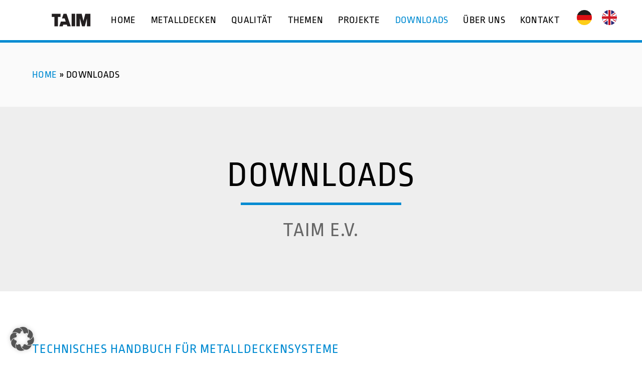

--- FILE ---
content_type: text/html; charset=UTF-8
request_url: https://taim.info/downloads/
body_size: 17699
content:
<!DOCTYPE html>
<!--[if lt IE 7]>      <html class="no-js lt-ie9 lt-ie8 lt-ie7" lang="de-DE"> <![endif]-->
<!--[if IE 7]>         <html class="no-js lt-ie9 lt-ie8" lang="de-DE"> <![endif]-->
<!--[if IE 8]>         <html class="no-js lt-ie9" lang="de-DE"> <![endif]-->
<!--[if gt IE 8]><!--> <html class="no-js" lang="de-DE"> <!--<![endif]-->
<head>
    <meta charset="UTF-8"/>
	<meta http-equiv="X-UA-Compatible" content="IE=edge,chrome=1">
	<title>TAIM e.V. Downloads - TAIM e.V.</title>
	<meta name='viewport' content='width=device-width, initial-scale=1, maximum-scale=1, user-scalable=no' />

	<link rel="shortcut icon" href="https://taim.info/wp-content/themes/taim-theme/img/favicon.ico" />
    <link rel="apple-touch-icon" href="https://taim.info/wp-content/themes/taim-theme/img/apple-icon-precomposed.png" />
	<link rel="apple-touch-icon" sizes="57x57" href="https://taim.info/wp-content/themes/taim-theme/img/apple-icon-57x57.png" />
	<link rel="apple-touch-icon" sizes="76x76" href="https://taim.info/wp-content/themes/taim-theme/img/apple-icon-76x76.png" />
	<link rel="apple-touch-icon" sizes="120x120" href="https://taim.info/wp-content/themes/taim-theme/img/apple-icon-120x120.png" />
	<link rel="apple-touch-icon" sizes="152x152" href="https://taim.info/wp-content/themes/taim-theme/img/apple-icon-152x152.png" />
    <link rel="icon" sizes="36x36" href="https://taim.info/wp-content/themes/taim-theme/img/android-icon-36x36.png" />
    <link rel="icon" sizes="72x72" href="https://taim.info/wp-content/themes/taim-theme/img/android-icon-72x72.png" />
    <link rel="icon" sizes="192x192" href="https://taim.info/wp-content/themes/taim-theme/img/android-icon-192x192.png" />
    <meta name="msapplication-TileColor" content="#ffffff">
	<meta name="msapplication-TileImage" content="https://taim.info/wp-content/themes/taim-theme/img/fav-icns/ms-icon-144x144.png">
	<meta name="theme-color" content="#ffffff">

	<link href="//taim.info/wp-content/uploads/omgf/omgf-stylesheet-62/omgf-stylesheet-62.css?ver=1718982257" rel="stylesheet">
	<link rel="stylesheet" href="//taim.info/wp-content/uploads/omgf/themes/taim-theme/style.css?ver=1718982258&cached=1">

	<script src="https://taim.info/wp-content/themes/taim-theme/js/vendor/modernizr-2.6.2-respond-1.1.0.min.js"></script>
    <script src="https://ajax.googleapis.com/ajax/libs/jquery/1.9.1/jquery.min.js"></script>
    <script>document.addEventListener("touchstart", function(){}, true);</script>
		<meta name='robots' content='index, follow, max-image-preview:large, max-snippet:-1, max-video-preview:-1' />
	<style>img:is([sizes="auto" i], [sizes^="auto," i]) { contain-intrinsic-size: 3000px 1500px }</style>
	<link rel="alternate" hreflang="de" href="https://taim.info/downloads/" />
<link rel="alternate" hreflang="en" href="https://taim.info/downloads/?lang=en" />
<link rel="alternate" hreflang="x-default" href="https://taim.info/downloads/" />

	<!-- This site is optimized with the Yoast SEO plugin v26.4 - https://yoast.com/wordpress/plugins/seo/ -->
	<link rel="canonical" href="https://taim.info/downloads/" />
	<meta property="og:locale" content="de_DE" />
	<meta property="og:type" content="article" />
	<meta property="og:title" content="Downloads - TAIM e.V." />
	<meta property="og:description" content="Downloads TAIM e.V. Technisches Handbuch für Metalldeckensysteme Technisches Handbuch" />
	<meta property="og:url" content="https://taim.info/downloads/" />
	<meta property="og:site_name" content="TAIM e.V." />
	<meta property="article:modified_time" content="2025-12-19T18:07:09+00:00" />
	<meta name="twitter:card" content="summary_large_image" />
	<script type="application/ld+json" class="yoast-schema-graph">{"@context":"https://schema.org","@graph":[{"@type":"WebPage","@id":"https://taim.info/downloads/","url":"https://taim.info/downloads/","name":"Downloads - TAIM e.V.","isPartOf":{"@id":"https://taim.info/#website"},"datePublished":"2020-06-29T09:58:10+00:00","dateModified":"2025-12-19T18:07:09+00:00","breadcrumb":{"@id":"https://taim.info/downloads/#breadcrumb"},"inLanguage":"de","potentialAction":[{"@type":"ReadAction","target":["https://taim.info/downloads/"]}]},{"@type":"BreadcrumbList","@id":"https://taim.info/downloads/#breadcrumb","itemListElement":[{"@type":"ListItem","position":1,"name":"Home","item":"https://taim.info/"},{"@type":"ListItem","position":2,"name":"Downloads"}]},{"@type":"WebSite","@id":"https://taim.info/#website","url":"https://taim.info/","name":"TAIM e.V.","description":"Verband Industrieller Metalldeckenhersteller","potentialAction":[{"@type":"SearchAction","target":{"@type":"EntryPoint","urlTemplate":"https://taim.info/?s={search_term_string}"},"query-input":{"@type":"PropertyValueSpecification","valueRequired":true,"valueName":"search_term_string"}}],"inLanguage":"de"}]}</script>
	<!-- / Yoast SEO plugin. -->


                <script id="omgf-pro-remove-async-google-fonts" type="text/javascript"
                        src="[data-uri]"></script>
			<link rel='dns-prefetch' href='//www.googletagmanager.com' />
<script type="text/javascript">
/* <![CDATA[ */
window._wpemojiSettings = {"baseUrl":"https:\/\/s.w.org\/images\/core\/emoji\/16.0.1\/72x72\/","ext":".png","svgUrl":"https:\/\/s.w.org\/images\/core\/emoji\/16.0.1\/svg\/","svgExt":".svg","source":{"concatemoji":"https:\/\/taim.info\/wp-includes\/js\/wp-emoji-release.min.js?ver=6.8.3"}};
/*! This file is auto-generated */
!function(s,n){var o,i,e;function c(e){try{var t={supportTests:e,timestamp:(new Date).valueOf()};sessionStorage.setItem(o,JSON.stringify(t))}catch(e){}}function p(e,t,n){e.clearRect(0,0,e.canvas.width,e.canvas.height),e.fillText(t,0,0);var t=new Uint32Array(e.getImageData(0,0,e.canvas.width,e.canvas.height).data),a=(e.clearRect(0,0,e.canvas.width,e.canvas.height),e.fillText(n,0,0),new Uint32Array(e.getImageData(0,0,e.canvas.width,e.canvas.height).data));return t.every(function(e,t){return e===a[t]})}function u(e,t){e.clearRect(0,0,e.canvas.width,e.canvas.height),e.fillText(t,0,0);for(var n=e.getImageData(16,16,1,1),a=0;a<n.data.length;a++)if(0!==n.data[a])return!1;return!0}function f(e,t,n,a){switch(t){case"flag":return n(e,"\ud83c\udff3\ufe0f\u200d\u26a7\ufe0f","\ud83c\udff3\ufe0f\u200b\u26a7\ufe0f")?!1:!n(e,"\ud83c\udde8\ud83c\uddf6","\ud83c\udde8\u200b\ud83c\uddf6")&&!n(e,"\ud83c\udff4\udb40\udc67\udb40\udc62\udb40\udc65\udb40\udc6e\udb40\udc67\udb40\udc7f","\ud83c\udff4\u200b\udb40\udc67\u200b\udb40\udc62\u200b\udb40\udc65\u200b\udb40\udc6e\u200b\udb40\udc67\u200b\udb40\udc7f");case"emoji":return!a(e,"\ud83e\udedf")}return!1}function g(e,t,n,a){var r="undefined"!=typeof WorkerGlobalScope&&self instanceof WorkerGlobalScope?new OffscreenCanvas(300,150):s.createElement("canvas"),o=r.getContext("2d",{willReadFrequently:!0}),i=(o.textBaseline="top",o.font="600 32px Arial",{});return e.forEach(function(e){i[e]=t(o,e,n,a)}),i}function t(e){var t=s.createElement("script");t.src=e,t.defer=!0,s.head.appendChild(t)}"undefined"!=typeof Promise&&(o="wpEmojiSettingsSupports",i=["flag","emoji"],n.supports={everything:!0,everythingExceptFlag:!0},e=new Promise(function(e){s.addEventListener("DOMContentLoaded",e,{once:!0})}),new Promise(function(t){var n=function(){try{var e=JSON.parse(sessionStorage.getItem(o));if("object"==typeof e&&"number"==typeof e.timestamp&&(new Date).valueOf()<e.timestamp+604800&&"object"==typeof e.supportTests)return e.supportTests}catch(e){}return null}();if(!n){if("undefined"!=typeof Worker&&"undefined"!=typeof OffscreenCanvas&&"undefined"!=typeof URL&&URL.createObjectURL&&"undefined"!=typeof Blob)try{var e="postMessage("+g.toString()+"("+[JSON.stringify(i),f.toString(),p.toString(),u.toString()].join(",")+"));",a=new Blob([e],{type:"text/javascript"}),r=new Worker(URL.createObjectURL(a),{name:"wpTestEmojiSupports"});return void(r.onmessage=function(e){c(n=e.data),r.terminate(),t(n)})}catch(e){}c(n=g(i,f,p,u))}t(n)}).then(function(e){for(var t in e)n.supports[t]=e[t],n.supports.everything=n.supports.everything&&n.supports[t],"flag"!==t&&(n.supports.everythingExceptFlag=n.supports.everythingExceptFlag&&n.supports[t]);n.supports.everythingExceptFlag=n.supports.everythingExceptFlag&&!n.supports.flag,n.DOMReady=!1,n.readyCallback=function(){n.DOMReady=!0}}).then(function(){return e}).then(function(){var e;n.supports.everything||(n.readyCallback(),(e=n.source||{}).concatemoji?t(e.concatemoji):e.wpemoji&&e.twemoji&&(t(e.twemoji),t(e.wpemoji)))}))}((window,document),window._wpemojiSettings);
/* ]]> */
</script>
<style id='wp-emoji-styles-inline-css' type='text/css'>

	img.wp-smiley, img.emoji {
		display: inline !important;
		border: none !important;
		box-shadow: none !important;
		height: 1em !important;
		width: 1em !important;
		margin: 0 0.07em !important;
		vertical-align: -0.1em !important;
		background: none !important;
		padding: 0 !important;
	}
</style>
<link rel='stylesheet' id='wp-block-library-css' href='https://taim.info/wp-includes/css/dist/block-library/style.min.css?ver=6.8.3' type='text/css' media='all' />
<style id='classic-theme-styles-inline-css' type='text/css'>
/*! This file is auto-generated */
.wp-block-button__link{color:#fff;background-color:#32373c;border-radius:9999px;box-shadow:none;text-decoration:none;padding:calc(.667em + 2px) calc(1.333em + 2px);font-size:1.125em}.wp-block-file__button{background:#32373c;color:#fff;text-decoration:none}
</style>
<style id='filebird-block-filebird-gallery-style-inline-css' type='text/css'>
ul.filebird-block-filebird-gallery{margin:auto!important;padding:0!important;width:100%}ul.filebird-block-filebird-gallery.layout-grid{display:grid;grid-gap:20px;align-items:stretch;grid-template-columns:repeat(var(--columns),1fr);justify-items:stretch}ul.filebird-block-filebird-gallery.layout-grid li img{border:1px solid #ccc;box-shadow:2px 2px 6px 0 rgba(0,0,0,.3);height:100%;max-width:100%;-o-object-fit:cover;object-fit:cover;width:100%}ul.filebird-block-filebird-gallery.layout-masonry{-moz-column-count:var(--columns);-moz-column-gap:var(--space);column-gap:var(--space);-moz-column-width:var(--min-width);columns:var(--min-width) var(--columns);display:block;overflow:auto}ul.filebird-block-filebird-gallery.layout-masonry li{margin-bottom:var(--space)}ul.filebird-block-filebird-gallery li{list-style:none}ul.filebird-block-filebird-gallery li figure{height:100%;margin:0;padding:0;position:relative;width:100%}ul.filebird-block-filebird-gallery li figure figcaption{background:linear-gradient(0deg,rgba(0,0,0,.7),rgba(0,0,0,.3) 70%,transparent);bottom:0;box-sizing:border-box;color:#fff;font-size:.8em;margin:0;max-height:100%;overflow:auto;padding:3em .77em .7em;position:absolute;text-align:center;width:100%;z-index:2}ul.filebird-block-filebird-gallery li figure figcaption a{color:inherit}

</style>
<style id='global-styles-inline-css' type='text/css'>
:root{--wp--preset--aspect-ratio--square: 1;--wp--preset--aspect-ratio--4-3: 4/3;--wp--preset--aspect-ratio--3-4: 3/4;--wp--preset--aspect-ratio--3-2: 3/2;--wp--preset--aspect-ratio--2-3: 2/3;--wp--preset--aspect-ratio--16-9: 16/9;--wp--preset--aspect-ratio--9-16: 9/16;--wp--preset--color--black: #000000;--wp--preset--color--cyan-bluish-gray: #abb8c3;--wp--preset--color--white: #ffffff;--wp--preset--color--pale-pink: #f78da7;--wp--preset--color--vivid-red: #cf2e2e;--wp--preset--color--luminous-vivid-orange: #ff6900;--wp--preset--color--luminous-vivid-amber: #fcb900;--wp--preset--color--light-green-cyan: #7bdcb5;--wp--preset--color--vivid-green-cyan: #00d084;--wp--preset--color--pale-cyan-blue: #8ed1fc;--wp--preset--color--vivid-cyan-blue: #0693e3;--wp--preset--color--vivid-purple: #9b51e0;--wp--preset--gradient--vivid-cyan-blue-to-vivid-purple: linear-gradient(135deg,rgba(6,147,227,1) 0%,rgb(155,81,224) 100%);--wp--preset--gradient--light-green-cyan-to-vivid-green-cyan: linear-gradient(135deg,rgb(122,220,180) 0%,rgb(0,208,130) 100%);--wp--preset--gradient--luminous-vivid-amber-to-luminous-vivid-orange: linear-gradient(135deg,rgba(252,185,0,1) 0%,rgba(255,105,0,1) 100%);--wp--preset--gradient--luminous-vivid-orange-to-vivid-red: linear-gradient(135deg,rgba(255,105,0,1) 0%,rgb(207,46,46) 100%);--wp--preset--gradient--very-light-gray-to-cyan-bluish-gray: linear-gradient(135deg,rgb(238,238,238) 0%,rgb(169,184,195) 100%);--wp--preset--gradient--cool-to-warm-spectrum: linear-gradient(135deg,rgb(74,234,220) 0%,rgb(151,120,209) 20%,rgb(207,42,186) 40%,rgb(238,44,130) 60%,rgb(251,105,98) 80%,rgb(254,248,76) 100%);--wp--preset--gradient--blush-light-purple: linear-gradient(135deg,rgb(255,206,236) 0%,rgb(152,150,240) 100%);--wp--preset--gradient--blush-bordeaux: linear-gradient(135deg,rgb(254,205,165) 0%,rgb(254,45,45) 50%,rgb(107,0,62) 100%);--wp--preset--gradient--luminous-dusk: linear-gradient(135deg,rgb(255,203,112) 0%,rgb(199,81,192) 50%,rgb(65,88,208) 100%);--wp--preset--gradient--pale-ocean: linear-gradient(135deg,rgb(255,245,203) 0%,rgb(182,227,212) 50%,rgb(51,167,181) 100%);--wp--preset--gradient--electric-grass: linear-gradient(135deg,rgb(202,248,128) 0%,rgb(113,206,126) 100%);--wp--preset--gradient--midnight: linear-gradient(135deg,rgb(2,3,129) 0%,rgb(40,116,252) 100%);--wp--preset--font-size--small: 13px;--wp--preset--font-size--medium: 20px;--wp--preset--font-size--large: 36px;--wp--preset--font-size--x-large: 42px;--wp--preset--spacing--20: 0.44rem;--wp--preset--spacing--30: 0.67rem;--wp--preset--spacing--40: 1rem;--wp--preset--spacing--50: 1.5rem;--wp--preset--spacing--60: 2.25rem;--wp--preset--spacing--70: 3.38rem;--wp--preset--spacing--80: 5.06rem;--wp--preset--shadow--natural: 6px 6px 9px rgba(0, 0, 0, 0.2);--wp--preset--shadow--deep: 12px 12px 50px rgba(0, 0, 0, 0.4);--wp--preset--shadow--sharp: 6px 6px 0px rgba(0, 0, 0, 0.2);--wp--preset--shadow--outlined: 6px 6px 0px -3px rgba(255, 255, 255, 1), 6px 6px rgba(0, 0, 0, 1);--wp--preset--shadow--crisp: 6px 6px 0px rgba(0, 0, 0, 1);}:where(.is-layout-flex){gap: 0.5em;}:where(.is-layout-grid){gap: 0.5em;}body .is-layout-flex{display: flex;}.is-layout-flex{flex-wrap: wrap;align-items: center;}.is-layout-flex > :is(*, div){margin: 0;}body .is-layout-grid{display: grid;}.is-layout-grid > :is(*, div){margin: 0;}:where(.wp-block-columns.is-layout-flex){gap: 2em;}:where(.wp-block-columns.is-layout-grid){gap: 2em;}:where(.wp-block-post-template.is-layout-flex){gap: 1.25em;}:where(.wp-block-post-template.is-layout-grid){gap: 1.25em;}.has-black-color{color: var(--wp--preset--color--black) !important;}.has-cyan-bluish-gray-color{color: var(--wp--preset--color--cyan-bluish-gray) !important;}.has-white-color{color: var(--wp--preset--color--white) !important;}.has-pale-pink-color{color: var(--wp--preset--color--pale-pink) !important;}.has-vivid-red-color{color: var(--wp--preset--color--vivid-red) !important;}.has-luminous-vivid-orange-color{color: var(--wp--preset--color--luminous-vivid-orange) !important;}.has-luminous-vivid-amber-color{color: var(--wp--preset--color--luminous-vivid-amber) !important;}.has-light-green-cyan-color{color: var(--wp--preset--color--light-green-cyan) !important;}.has-vivid-green-cyan-color{color: var(--wp--preset--color--vivid-green-cyan) !important;}.has-pale-cyan-blue-color{color: var(--wp--preset--color--pale-cyan-blue) !important;}.has-vivid-cyan-blue-color{color: var(--wp--preset--color--vivid-cyan-blue) !important;}.has-vivid-purple-color{color: var(--wp--preset--color--vivid-purple) !important;}.has-black-background-color{background-color: var(--wp--preset--color--black) !important;}.has-cyan-bluish-gray-background-color{background-color: var(--wp--preset--color--cyan-bluish-gray) !important;}.has-white-background-color{background-color: var(--wp--preset--color--white) !important;}.has-pale-pink-background-color{background-color: var(--wp--preset--color--pale-pink) !important;}.has-vivid-red-background-color{background-color: var(--wp--preset--color--vivid-red) !important;}.has-luminous-vivid-orange-background-color{background-color: var(--wp--preset--color--luminous-vivid-orange) !important;}.has-luminous-vivid-amber-background-color{background-color: var(--wp--preset--color--luminous-vivid-amber) !important;}.has-light-green-cyan-background-color{background-color: var(--wp--preset--color--light-green-cyan) !important;}.has-vivid-green-cyan-background-color{background-color: var(--wp--preset--color--vivid-green-cyan) !important;}.has-pale-cyan-blue-background-color{background-color: var(--wp--preset--color--pale-cyan-blue) !important;}.has-vivid-cyan-blue-background-color{background-color: var(--wp--preset--color--vivid-cyan-blue) !important;}.has-vivid-purple-background-color{background-color: var(--wp--preset--color--vivid-purple) !important;}.has-black-border-color{border-color: var(--wp--preset--color--black) !important;}.has-cyan-bluish-gray-border-color{border-color: var(--wp--preset--color--cyan-bluish-gray) !important;}.has-white-border-color{border-color: var(--wp--preset--color--white) !important;}.has-pale-pink-border-color{border-color: var(--wp--preset--color--pale-pink) !important;}.has-vivid-red-border-color{border-color: var(--wp--preset--color--vivid-red) !important;}.has-luminous-vivid-orange-border-color{border-color: var(--wp--preset--color--luminous-vivid-orange) !important;}.has-luminous-vivid-amber-border-color{border-color: var(--wp--preset--color--luminous-vivid-amber) !important;}.has-light-green-cyan-border-color{border-color: var(--wp--preset--color--light-green-cyan) !important;}.has-vivid-green-cyan-border-color{border-color: var(--wp--preset--color--vivid-green-cyan) !important;}.has-pale-cyan-blue-border-color{border-color: var(--wp--preset--color--pale-cyan-blue) !important;}.has-vivid-cyan-blue-border-color{border-color: var(--wp--preset--color--vivid-cyan-blue) !important;}.has-vivid-purple-border-color{border-color: var(--wp--preset--color--vivid-purple) !important;}.has-vivid-cyan-blue-to-vivid-purple-gradient-background{background: var(--wp--preset--gradient--vivid-cyan-blue-to-vivid-purple) !important;}.has-light-green-cyan-to-vivid-green-cyan-gradient-background{background: var(--wp--preset--gradient--light-green-cyan-to-vivid-green-cyan) !important;}.has-luminous-vivid-amber-to-luminous-vivid-orange-gradient-background{background: var(--wp--preset--gradient--luminous-vivid-amber-to-luminous-vivid-orange) !important;}.has-luminous-vivid-orange-to-vivid-red-gradient-background{background: var(--wp--preset--gradient--luminous-vivid-orange-to-vivid-red) !important;}.has-very-light-gray-to-cyan-bluish-gray-gradient-background{background: var(--wp--preset--gradient--very-light-gray-to-cyan-bluish-gray) !important;}.has-cool-to-warm-spectrum-gradient-background{background: var(--wp--preset--gradient--cool-to-warm-spectrum) !important;}.has-blush-light-purple-gradient-background{background: var(--wp--preset--gradient--blush-light-purple) !important;}.has-blush-bordeaux-gradient-background{background: var(--wp--preset--gradient--blush-bordeaux) !important;}.has-luminous-dusk-gradient-background{background: var(--wp--preset--gradient--luminous-dusk) !important;}.has-pale-ocean-gradient-background{background: var(--wp--preset--gradient--pale-ocean) !important;}.has-electric-grass-gradient-background{background: var(--wp--preset--gradient--electric-grass) !important;}.has-midnight-gradient-background{background: var(--wp--preset--gradient--midnight) !important;}.has-small-font-size{font-size: var(--wp--preset--font-size--small) !important;}.has-medium-font-size{font-size: var(--wp--preset--font-size--medium) !important;}.has-large-font-size{font-size: var(--wp--preset--font-size--large) !important;}.has-x-large-font-size{font-size: var(--wp--preset--font-size--x-large) !important;}
:where(.wp-block-post-template.is-layout-flex){gap: 1.25em;}:where(.wp-block-post-template.is-layout-grid){gap: 1.25em;}
:where(.wp-block-columns.is-layout-flex){gap: 2em;}:where(.wp-block-columns.is-layout-grid){gap: 2em;}
:root :where(.wp-block-pullquote){font-size: 1.5em;line-height: 1.6;}
</style>
<link rel='stylesheet' id='contact-form-7-css' href='https://taim.info/wp-content/plugins/contact-form-7/includes/css/styles.css?ver=6.1.3' type='text/css' media='all' />
<link rel='stylesheet' id='vls-gf-style-css' href='https://taim.info/wp-content/plugins/gallery-factory/css/front/style.css?ver=6.8.3' type='text/css' media='all' />
<link rel='stylesheet' id='igd-dashicons-css' href='https://taim.info/wp-includes/css/dashicons.min.css?ver=1.5.3' type='text/css' media='all' />
<style id='responsive-menu-inline-css' type='text/css'>
/** This file is major component of this plugin so please don't try to edit here. */
#rmp_menu_trigger-1558 {
  width: 50px;
  height: 50px;
  position: fixed;
  top: 15px;
  border-radius: 5px;
  display: none;
  text-decoration: none;
  right: 5%;
  background: #008bd2;
  transition: transform 0.5s, background-color 0.5s;
}
#rmp_menu_trigger-1558:hover, #rmp_menu_trigger-1558:focus {
  background: #008bd2;
  text-decoration: unset;
}
#rmp_menu_trigger-1558.is-active {
  background: #008bd2;
}
#rmp_menu_trigger-1558 .rmp-trigger-box {
  width: 30px;
  color: #ffffff;
}
#rmp_menu_trigger-1558 .rmp-trigger-icon-active, #rmp_menu_trigger-1558 .rmp-trigger-text-open {
  display: none;
}
#rmp_menu_trigger-1558.is-active .rmp-trigger-icon-active, #rmp_menu_trigger-1558.is-active .rmp-trigger-text-open {
  display: inline;
}
#rmp_menu_trigger-1558.is-active .rmp-trigger-icon-inactive, #rmp_menu_trigger-1558.is-active .rmp-trigger-text {
  display: none;
}
#rmp_menu_trigger-1558 .rmp-trigger-label {
  color: #ffffff;
  pointer-events: none;
  line-height: 13px;
  font-family: inherit;
  font-size: 14px;
  display: inline;
  text-transform: inherit;
}
#rmp_menu_trigger-1558 .rmp-trigger-label.rmp-trigger-label-top {
  display: block;
  margin-bottom: 12px;
}
#rmp_menu_trigger-1558 .rmp-trigger-label.rmp-trigger-label-bottom {
  display: block;
  margin-top: 12px;
}
#rmp_menu_trigger-1558 .responsive-menu-pro-inner {
  display: block;
}
#rmp_menu_trigger-1558 .rmp-trigger-icon-inactive .rmp-font-icon {
  color: #ffffff;
}
#rmp_menu_trigger-1558 .responsive-menu-pro-inner, #rmp_menu_trigger-1558 .responsive-menu-pro-inner::before, #rmp_menu_trigger-1558 .responsive-menu-pro-inner::after {
  width: 30px;
  height: 3px;
  background-color: #ffffff;
  border-radius: 4px;
  position: absolute;
}
#rmp_menu_trigger-1558 .rmp-trigger-icon-active .rmp-font-icon {
  color: #ffffff;
}
#rmp_menu_trigger-1558.is-active .responsive-menu-pro-inner, #rmp_menu_trigger-1558.is-active .responsive-menu-pro-inner::before, #rmp_menu_trigger-1558.is-active .responsive-menu-pro-inner::after {
  background-color: #ffffff;
}
#rmp_menu_trigger-1558:hover .rmp-trigger-icon-inactive .rmp-font-icon {
  color: #ffffff;
}
#rmp_menu_trigger-1558:not(.is-active):hover .responsive-menu-pro-inner, #rmp_menu_trigger-1558:not(.is-active):hover .responsive-menu-pro-inner::before, #rmp_menu_trigger-1558:not(.is-active):hover .responsive-menu-pro-inner::after {
  background-color: #ffffff;
}
#rmp_menu_trigger-1558 .responsive-menu-pro-inner::before {
  top: 10px;
}
#rmp_menu_trigger-1558 .responsive-menu-pro-inner::after {
  bottom: 10px;
}
#rmp_menu_trigger-1558.is-active .responsive-menu-pro-inner::after {
  bottom: 0;
}
/* Hamburger menu styling */
@media screen and (max-width: 1000px) {
  /** Menu Title Style */
  /** Menu Additional Content Style */
  #rmp_menu_trigger-1558 {
    display: block;
  }
  #rmp-container-1558 {
    position: fixed;
    top: 0;
    margin: 0;
    transition: transform 0.5s;
    overflow: auto;
    display: block;
    width: 75%;
    background-color: #ffffff;
    background-image: url("");
    height: 100%;
    left: 0;
    padding-top: 0px;
    padding-left: 0px;
    padding-bottom: 0px;
    padding-right: 0px;
  }
  #rmp-menu-wrap-1558 {
    padding-top: 0px;
    padding-left: 0px;
    padding-bottom: 0px;
    padding-right: 0px;
    background-color: #ffffff;
  }
  #rmp-menu-wrap-1558 .rmp-menu, #rmp-menu-wrap-1558 .rmp-submenu {
    width: 100%;
    box-sizing: border-box;
    margin: 0;
    padding: 0;
  }
  #rmp-menu-wrap-1558 .rmp-submenu-depth-1 .rmp-menu-item-link {
    padding-left: 10%;
  }
  #rmp-menu-wrap-1558 .rmp-submenu-depth-2 .rmp-menu-item-link {
    padding-left: 15%;
  }
  #rmp-menu-wrap-1558 .rmp-submenu-depth-3 .rmp-menu-item-link {
    padding-left: 20%;
  }
  #rmp-menu-wrap-1558 .rmp-submenu-depth-4 .rmp-menu-item-link {
    padding-left: 25%;
  }
  #rmp-menu-wrap-1558 .rmp-submenu.rmp-submenu-open {
    display: block;
  }
  #rmp-menu-wrap-1558 .rmp-menu-item {
    width: 100%;
    list-style: none;
    margin: 0;
  }
  #rmp-menu-wrap-1558 .rmp-menu-item-link {
    height: 40px;
    line-height: 40px;
    font-size: 14px;
    border-bottom: 1px solid #ffffff;
    font-family: inherit;
    color: #000000;
    text-align: left;
    background-color: #ffffff;
    font-weight: normal;
    letter-spacing: 0px;
    display: block;
    box-sizing: border-box;
    width: 100%;
    text-decoration: none;
    position: relative;
    overflow: hidden;
    transition: background-color 0.5s, border-color 0.5s, 0.5s;
    padding: 0 5%;
    padding-right: 50px;
  }
  #rmp-menu-wrap-1558 .rmp-menu-item-link:after, #rmp-menu-wrap-1558 .rmp-menu-item-link:before {
    display: none;
  }
  #rmp-menu-wrap-1558 .rmp-menu-item-link:hover, #rmp-menu-wrap-1558 .rmp-menu-item-link:focus {
    color: #008bd2;
    border-color: #ffffff;
    background-color: #ffffff;
  }
  #rmp-menu-wrap-1558 .rmp-menu-item-link:focus {
    outline: none;
    border-color: unset;
    box-shadow: unset;
  }
  #rmp-menu-wrap-1558 .rmp-menu-item-link .rmp-font-icon {
    height: 40px;
    line-height: 40px;
    margin-right: 10px;
    font-size: 14px;
  }
  #rmp-menu-wrap-1558 .rmp-menu-current-item .rmp-menu-item-link {
    color: #008bd2;
    border-color: #ffffff;
    background-color: #ffffff;
  }
  #rmp-menu-wrap-1558 .rmp-menu-current-item .rmp-menu-item-link:hover, #rmp-menu-wrap-1558 .rmp-menu-current-item .rmp-menu-item-link:focus {
    color: #008bd2;
    border-color: #ffffff;
    background-color: #ffffff;
  }
  #rmp-menu-wrap-1558 .rmp-menu-subarrow {
    position: absolute;
    top: 0;
    bottom: 0;
    text-align: center;
    overflow: hidden;
    background-size: cover;
    overflow: hidden;
    right: 0;
    border-left-style: solid;
    border-left-color: #212121;
    border-left-width: 1px;
    height: 39px;
    width: 40px;
    color: #ffffff;
    background-color: #212121;
  }
  #rmp-menu-wrap-1558 .rmp-menu-subarrow svg {
    fill: #ffffff;
  }
  #rmp-menu-wrap-1558 .rmp-menu-subarrow:hover {
    color: #ffffff;
    border-color: #3f3f3f;
    background-color: #3f3f3f;
  }
  #rmp-menu-wrap-1558 .rmp-menu-subarrow:hover svg {
    fill: #ffffff;
  }
  #rmp-menu-wrap-1558 .rmp-menu-subarrow .rmp-font-icon {
    margin-right: unset;
  }
  #rmp-menu-wrap-1558 .rmp-menu-subarrow * {
    vertical-align: middle;
    line-height: 39px;
  }
  #rmp-menu-wrap-1558 .rmp-menu-subarrow-active {
    display: block;
    background-size: cover;
    color: #ffffff;
    border-color: #212121;
    background-color: #212121;
  }
  #rmp-menu-wrap-1558 .rmp-menu-subarrow-active svg {
    fill: #ffffff;
  }
  #rmp-menu-wrap-1558 .rmp-menu-subarrow-active:hover {
    color: #ffffff;
    border-color: #3f3f3f;
    background-color: #3f3f3f;
  }
  #rmp-menu-wrap-1558 .rmp-menu-subarrow-active:hover svg {
    fill: #ffffff;
  }
  #rmp-menu-wrap-1558 .rmp-submenu {
    display: none;
  }
  #rmp-menu-wrap-1558 .rmp-submenu .rmp-menu-item-link {
    height: 40px;
    line-height: 40px;
    letter-spacing: 0px;
    font-size: 13px;
    border-bottom: 1px solid #212121;
    font-family: inherit;
    font-weight: normal;
    color: #ffffff;
    text-align: left;
    background-color: #212121;
  }
  #rmp-menu-wrap-1558 .rmp-submenu .rmp-menu-item-link:hover, #rmp-menu-wrap-1558 .rmp-submenu .rmp-menu-item-link:focus {
    color: #ffffff;
    border-color: #212121;
    background-color: #3f3f3f;
  }
  #rmp-menu-wrap-1558 .rmp-submenu .rmp-menu-current-item .rmp-menu-item-link {
    color: #ffffff;
    border-color: #212121;
    background-color: #212121;
  }
  #rmp-menu-wrap-1558 .rmp-submenu .rmp-menu-current-item .rmp-menu-item-link:hover, #rmp-menu-wrap-1558 .rmp-submenu .rmp-menu-current-item .rmp-menu-item-link:focus {
    color: #ffffff;
    border-color: #3f3f3f;
    background-color: #3f3f3f;
  }
  #rmp-menu-wrap-1558 .rmp-submenu .rmp-menu-subarrow {
    right: 0;
    border-right: unset;
    border-left-style: solid;
    border-left-color: #212121;
    border-left-width: 1px;
    height: 39px;
    line-height: 39px;
    width: 40px;
    color: #ffffff;
    background-color: #212121;
  }
  #rmp-menu-wrap-1558 .rmp-submenu .rmp-menu-subarrow:hover {
    color: #ffffff;
    border-color: #3f3f3f;
    background-color: #3f3f3f;
  }
  #rmp-menu-wrap-1558 .rmp-submenu .rmp-menu-subarrow-active {
    color: #ffffff;
    border-color: #212121;
    background-color: #212121;
  }
  #rmp-menu-wrap-1558 .rmp-submenu .rmp-menu-subarrow-active:hover {
    color: #ffffff;
    border-color: #3f3f3f;
    background-color: #3f3f3f;
  }
  #rmp-menu-wrap-1558 .rmp-menu-item-description {
    margin: 0;
    padding: 5px 5%;
    opacity: 0.8;
    color: #000000;
  }
  #rmp-search-box-1558 {
    display: block;
    padding-top: 0px;
    padding-left: 5%;
    padding-bottom: 0px;
    padding-right: 5%;
  }
  #rmp-search-box-1558 .rmp-search-form {
    margin: 0;
  }
  #rmp-search-box-1558 .rmp-search-box {
    background: #ffffff;
    border: 1px solid #dadada;
    color: #333333;
    width: 100%;
    padding: 0 5%;
    border-radius: 30px;
    height: 45px;
    -webkit-appearance: none;
  }
  #rmp-search-box-1558 .rmp-search-box::placeholder {
    color: #c7c7cd;
  }
  #rmp-search-box-1558 .rmp-search-box:focus {
    background-color: #ffffff;
    outline: 2px solid #dadada;
    color: #333333;
  }
  #rmp-menu-title-1558 {
    background-color: #008bd2;
    color: #ffffff;
    text-align: left;
    font-size: 14px;
    padding-top: 10%;
    padding-left: 5%;
    padding-bottom: 0%;
    padding-right: 5%;
    font-weight: 400;
    transition: background-color 0.5s, border-color 0.5s, color 0.5s;
  }
  #rmp-menu-title-1558:hover {
    background-color: #008bd2;
    color: #ffffff;
  }
  #rmp-menu-title-1558 > .rmp-menu-title-link {
    color: #ffffff;
    width: 100%;
    background-color: unset;
    text-decoration: none;
  }
  #rmp-menu-title-1558 > .rmp-menu-title-link:hover {
    color: #ffffff;
  }
  #rmp-menu-title-1558 .rmp-font-icon {
    font-size: 14px;
  }
  #rmp-menu-additional-content-1558 {
    padding-top: 0px;
    padding-left: 5%;
    padding-bottom: 0px;
    padding-right: 5%;
    color: #ffffff;
    text-align: center;
    font-size: 16px;
  }
}
/**
This file contents common styling of menus.
*/
.rmp-container {
  display: none;
  visibility: visible;
  padding: 0px 0px 0px 0px;
  z-index: 99998;
  transition: all 0.3s;
  /** Scrolling bar in menu setting box **/
}
.rmp-container.rmp-fade-top, .rmp-container.rmp-fade-left, .rmp-container.rmp-fade-right, .rmp-container.rmp-fade-bottom {
  display: none;
}
.rmp-container.rmp-slide-left, .rmp-container.rmp-push-left {
  transform: translateX(-100%);
  -ms-transform: translateX(-100%);
  -webkit-transform: translateX(-100%);
  -moz-transform: translateX(-100%);
}
.rmp-container.rmp-slide-left.rmp-menu-open, .rmp-container.rmp-push-left.rmp-menu-open {
  transform: translateX(0);
  -ms-transform: translateX(0);
  -webkit-transform: translateX(0);
  -moz-transform: translateX(0);
}
.rmp-container.rmp-slide-right, .rmp-container.rmp-push-right {
  transform: translateX(100%);
  -ms-transform: translateX(100%);
  -webkit-transform: translateX(100%);
  -moz-transform: translateX(100%);
}
.rmp-container.rmp-slide-right.rmp-menu-open, .rmp-container.rmp-push-right.rmp-menu-open {
  transform: translateX(0);
  -ms-transform: translateX(0);
  -webkit-transform: translateX(0);
  -moz-transform: translateX(0);
}
.rmp-container.rmp-slide-top, .rmp-container.rmp-push-top {
  transform: translateY(-100%);
  -ms-transform: translateY(-100%);
  -webkit-transform: translateY(-100%);
  -moz-transform: translateY(-100%);
}
.rmp-container.rmp-slide-top.rmp-menu-open, .rmp-container.rmp-push-top.rmp-menu-open {
  transform: translateY(0);
  -ms-transform: translateY(0);
  -webkit-transform: translateY(0);
  -moz-transform: translateY(0);
}
.rmp-container.rmp-slide-bottom, .rmp-container.rmp-push-bottom {
  transform: translateY(100%);
  -ms-transform: translateY(100%);
  -webkit-transform: translateY(100%);
  -moz-transform: translateY(100%);
}
.rmp-container.rmp-slide-bottom.rmp-menu-open, .rmp-container.rmp-push-bottom.rmp-menu-open {
  transform: translateX(0);
  -ms-transform: translateX(0);
  -webkit-transform: translateX(0);
  -moz-transform: translateX(0);
}
.rmp-container::-webkit-scrollbar {
  width: 0px;
}
.rmp-container ::-webkit-scrollbar-track {
  box-shadow: inset 0 0 5px transparent;
}
.rmp-container ::-webkit-scrollbar-thumb {
  background: transparent;
}
.rmp-container ::-webkit-scrollbar-thumb:hover {
  background: transparent;
}
.rmp-container .rmp-menu-wrap .rmp-menu {
  transition: none;
  border-radius: 0;
  box-shadow: none;
  background: none;
  border: 0;
  bottom: auto;
  box-sizing: border-box;
  clip: auto;
  color: #666;
  display: block;
  float: none;
  font-family: inherit;
  font-size: 14px;
  height: auto;
  left: auto;
  line-height: 1.7;
  list-style-type: none;
  margin: 0;
  min-height: auto;
  max-height: none;
  opacity: 1;
  outline: none;
  overflow: visible;
  padding: 0;
  position: relative;
  pointer-events: auto;
  right: auto;
  text-align: left;
  text-decoration: none;
  text-indent: 0;
  text-transform: none;
  transform: none;
  top: auto;
  visibility: inherit;
  width: auto;
  word-wrap: break-word;
  white-space: normal;
}
.rmp-container .rmp-menu-additional-content {
  display: block;
  word-break: break-word;
}
.rmp-container .rmp-menu-title {
  display: flex;
  flex-direction: column;
}
.rmp-container .rmp-menu-title .rmp-menu-title-image {
  max-width: 100%;
  margin-bottom: 15px;
  display: block;
  margin: auto;
  margin-bottom: 15px;
}
button.rmp_menu_trigger {
  z-index: 999999;
  overflow: hidden;
  outline: none;
  border: 0;
  display: none;
  margin: 0;
  transition: transform 0.5s, background-color 0.5s;
  padding: 0;
}
button.rmp_menu_trigger .responsive-menu-pro-inner::before, button.rmp_menu_trigger .responsive-menu-pro-inner::after {
  content: "";
  display: block;
}
button.rmp_menu_trigger .responsive-menu-pro-inner::before {
  top: 10px;
}
button.rmp_menu_trigger .responsive-menu-pro-inner::after {
  bottom: 10px;
}
button.rmp_menu_trigger .rmp-trigger-box {
  width: 40px;
  display: inline-block;
  position: relative;
  pointer-events: none;
  vertical-align: super;
}
.admin-bar .rmp-container, .admin-bar .rmp_menu_trigger {
  margin-top: 32px !important;
}
@media screen and (max-width: 782px) {
  .admin-bar .rmp-container, .admin-bar .rmp_menu_trigger {
    margin-top: 46px !important;
  }
}
/*  Menu Trigger Boring Animation */
.rmp-menu-trigger-boring .responsive-menu-pro-inner {
  transition-property: none;
}
.rmp-menu-trigger-boring .responsive-menu-pro-inner::after, .rmp-menu-trigger-boring .responsive-menu-pro-inner::before {
  transition-property: none;
}
.rmp-menu-trigger-boring.is-active .responsive-menu-pro-inner {
  transform: rotate(45deg);
}
.rmp-menu-trigger-boring.is-active .responsive-menu-pro-inner:before {
  top: 0;
  opacity: 0;
}
.rmp-menu-trigger-boring.is-active .responsive-menu-pro-inner:after {
  bottom: 0;
  transform: rotate(-90deg);
}

</style>
<link rel='stylesheet' id='dashicons-css' href='https://taim.info/wp-includes/css/dashicons.min.css?ver=6.8.3' type='text/css' media='all' />
<link rel='stylesheet' id='siteorigin-panels-front-css' href='https://taim.info/wp-content/plugins/siteorigin-panels/css/front-flex.min.css?ver=2.33.3' type='text/css' media='all' />
<link rel='stylesheet' id='wpml-legacy-horizontal-list-0-css' href='https://taim.info/wp-content/plugins/sitepress-multilingual-cms/templates/language-switchers/legacy-list-horizontal/style.min.css?ver=1' type='text/css' media='all' />
<link rel='stylesheet' id='borlabs-cookie-custom-css' href='https://taim.info/wp-content/cache/borlabs-cookie/1/borlabs-cookie-1-de.css?ver=3.3.23-96' type='text/css' media='all' />
<script type="text/javascript" src="https://taim.info/wp-includes/js/jquery/jquery.min.js?ver=3.7.1" id="jquery-core-js"></script>
<script type="text/javascript" src="https://taim.info/wp-includes/js/jquery/jquery-migrate.min.js?ver=3.4.1" id="jquery-migrate-js"></script>
<script type="text/javascript" src="https://taim.info/wp-includes/js/tinymce/tinymce.min.js?ver=49110-20250317" id="wp-tinymce-root-js"></script>
<script type="text/javascript" src="https://taim.info/wp-includes/js/tinymce/plugins/compat3x/plugin.min.js?ver=49110-20250317" id="wp-tinymce-js"></script>
<script type="text/javascript" id="rmp_menu_scripts-js-extra">
/* <![CDATA[ */
var rmp_menu = {"ajaxURL":"https:\/\/taim.info\/wp-admin\/admin-ajax.php","wp_nonce":"d4f8d1c18f","menu":[{"menu_theme":null,"theme_type":"default","theme_location_menu":"","submenu_submenu_arrow_width":"40","submenu_submenu_arrow_width_unit":"px","submenu_submenu_arrow_height":"39","submenu_submenu_arrow_height_unit":"px","submenu_arrow_position":"right","submenu_sub_arrow_background_colour":"#212121","submenu_sub_arrow_background_hover_colour":"#3f3f3f","submenu_sub_arrow_background_colour_active":"#212121","submenu_sub_arrow_background_hover_colour_active":"#3f3f3f","submenu_sub_arrow_border_width":"1","submenu_sub_arrow_border_width_unit":"px","submenu_sub_arrow_border_colour":"#212121","submenu_sub_arrow_border_hover_colour":"#3f3f3f","submenu_sub_arrow_border_colour_active":"#212121","submenu_sub_arrow_border_hover_colour_active":"#3f3f3f","submenu_sub_arrow_shape_colour":"#ffffff","submenu_sub_arrow_shape_hover_colour":"#ffffff","submenu_sub_arrow_shape_colour_active":"#ffffff","submenu_sub_arrow_shape_hover_colour_active":"#ffffff","use_header_bar":"off","header_bar_items_order":"{\"logo\":\"on\",\"title\":\"on\",\"search\":\"on\",\"html content\":\"on\"}","header_bar_title":"","header_bar_html_content":"","header_bar_logo":"","header_bar_logo_link":"","header_bar_logo_width":"","header_bar_logo_width_unit":"%","header_bar_logo_height":"","header_bar_logo_height_unit":"px","header_bar_height":"80","header_bar_height_unit":"px","header_bar_padding":{"top":"0px","right":"5%","bottom":"0px","left":"5%"},"header_bar_font":"","header_bar_font_size":"14","header_bar_font_size_unit":"px","header_bar_text_color":"#ffffff","header_bar_background_color":"#ffffff","header_bar_breakpoint":"800","header_bar_position_type":"fixed","header_bar_adjust_page":null,"header_bar_scroll_enable":"off","header_bar_scroll_background_color":"#36bdf6","mobile_breakpoint":"600","tablet_breakpoint":"1000","transition_speed":"0.5","sub_menu_speed":"0.2","show_menu_on_page_load":"","menu_disable_scrolling":"off","menu_overlay":"off","menu_overlay_colour":"rgba(0, 0, 0, 0.7)","desktop_menu_width":"","desktop_menu_width_unit":"%","desktop_menu_positioning":"fixed","desktop_menu_side":"","desktop_menu_to_hide":"","use_current_theme_location":"off","mega_menu":{"225":"off","227":"off","229":"off","228":"off","226":"off"},"desktop_submenu_open_animation":"","desktop_submenu_open_animation_speed":"0ms","desktop_submenu_open_on_click":"","desktop_menu_hide_and_show":"","menu_name":"Default Menu","menu_to_use":"hauptmenue","different_menu_for_mobile":"off","menu_to_use_in_mobile":"main-menu","use_mobile_menu":"on","use_tablet_menu":"on","use_desktop_menu":"","menu_display_on":"all-pages","menu_to_hide":"","submenu_descriptions_on":"","custom_walker":"","menu_background_colour":"#ffffff","menu_depth":"5","smooth_scroll_on":"off","smooth_scroll_speed":"500","menu_font_icons":[],"menu_links_height":"40","menu_links_height_unit":"px","menu_links_line_height":"40","menu_links_line_height_unit":"px","menu_depth_0":"5","menu_depth_0_unit":"%","menu_font_size":"14","menu_font_size_unit":"px","menu_font":"","menu_font_weight":"normal","menu_text_alignment":"left","menu_text_letter_spacing":"","menu_word_wrap":"off","menu_link_colour":"#000000","menu_link_hover_colour":"#008bd2","menu_current_link_colour":"#008bd2","menu_current_link_hover_colour":"#008bd2","menu_item_background_colour":"#ffffff","menu_item_background_hover_colour":"#ffffff","menu_current_item_background_colour":"#ffffff","menu_current_item_background_hover_colour":"#ffffff","menu_border_width":"1","menu_border_width_unit":"px","menu_item_border_colour":"#ffffff","menu_item_border_colour_hover":"#ffffff","menu_current_item_border_colour":"#ffffff","menu_current_item_border_hover_colour":"#ffffff","submenu_links_height":"40","submenu_links_height_unit":"px","submenu_links_line_height":"40","submenu_links_line_height_unit":"px","menu_depth_side":"left","menu_depth_1":"10","menu_depth_1_unit":"%","menu_depth_2":"15","menu_depth_2_unit":"%","menu_depth_3":"20","menu_depth_3_unit":"%","menu_depth_4":"25","menu_depth_4_unit":"%","submenu_item_background_colour":"#212121","submenu_item_background_hover_colour":"#3f3f3f","submenu_current_item_background_colour":"#212121","submenu_current_item_background_hover_colour":"#3f3f3f","submenu_border_width":"1","submenu_border_width_unit":"px","submenu_item_border_colour":"#212121","submenu_item_border_colour_hover":"#212121","submenu_current_item_border_colour":"#212121","submenu_current_item_border_hover_colour":"#3f3f3f","submenu_font_size":"13","submenu_font_size_unit":"px","submenu_font":"","submenu_font_weight":"normal","submenu_text_letter_spacing":"","submenu_text_alignment":"left","submenu_link_colour":"#ffffff","submenu_link_hover_colour":"#ffffff","submenu_current_link_colour":"#ffffff","submenu_current_link_hover_colour":"#ffffff","inactive_arrow_shape":"\u25bc","active_arrow_shape":"\u25b2","inactive_arrow_font_icon":"","active_arrow_font_icon":"","inactive_arrow_image":"","active_arrow_image":"","submenu_arrow_width":"40","submenu_arrow_width_unit":"px","submenu_arrow_height":"39","submenu_arrow_height_unit":"px","arrow_position":"right","menu_sub_arrow_shape_colour":"#ffffff","menu_sub_arrow_shape_hover_colour":"#ffffff","menu_sub_arrow_shape_colour_active":"#ffffff","menu_sub_arrow_shape_hover_colour_active":"#ffffff","menu_sub_arrow_border_width":"1","menu_sub_arrow_border_width_unit":"px","menu_sub_arrow_border_colour":"#212121","menu_sub_arrow_border_hover_colour":"#3f3f3f","menu_sub_arrow_border_colour_active":"#212121","menu_sub_arrow_border_hover_colour_active":"#3f3f3f","menu_sub_arrow_background_colour":"#212121","menu_sub_arrow_background_hover_colour":"#3f3f3f","menu_sub_arrow_background_colour_active":"#212121","menu_sub_arrow_background_hover_colour_active":"#3f3f3f","fade_submenus":"off","fade_submenus_side":"left","fade_submenus_delay":"100","fade_submenus_speed":"500","use_slide_effect":"off","slide_effect_back_to_text":"Back","accordion_animation":"off","auto_expand_all_submenus":"off","auto_expand_current_submenus":"off","menu_item_click_to_trigger_submenu":"off","button_width":"50","button_width_unit":"px","button_height":"50","button_height_unit":"px","button_background_colour":"#008bd2","button_background_colour_hover":"#008bd2","button_background_colour_active":"#008bd2","toggle_button_border_radius":"5","button_transparent_background":"off","button_left_or_right":"right","button_position_type":"fixed","button_distance_from_side":"5","button_distance_from_side_unit":"%","button_top":"15","button_top_unit":"px","button_push_with_animation":"off","button_click_animation":"boring","button_line_margin":"5","button_line_margin_unit":"px","button_line_width":"30","button_line_width_unit":"px","button_line_height":"3","button_line_height_unit":"px","button_line_colour":"#ffffff","button_line_colour_hover":"#ffffff","button_line_colour_active":"#ffffff","button_font_icon":"","button_font_icon_when_clicked":"","button_image":"","button_image_when_clicked":"","button_title":"","button_title_open":"","button_title_position":"left","menu_container_columns":"","button_font":"","button_font_size":"14","button_font_size_unit":"px","button_title_line_height":"13","button_title_line_height_unit":"px","button_text_colour":"#ffffff","button_trigger_type_click":"on","button_trigger_type_hover":"off","button_click_trigger":"#responsive-menu-button","items_order":{"title":"on","menu":"on","search":"","additional content":""},"menu_title":"Men\u00fc","menu_title_link":"","menu_title_link_location":"_self","menu_title_image":"","menu_title_font_icon":"","menu_title_section_padding":{"top":"10%","right":"5%","bottom":"0%","left":"5%"},"menu_title_background_colour":"#008bd2","menu_title_background_hover_colour":"#008bd2","menu_title_font_size":"14","menu_title_font_size_unit":"px","menu_title_alignment":"left","menu_title_font_weight":"400","menu_title_font_family":"","menu_title_colour":"#ffffff","menu_title_hover_colour":"#ffffff","menu_title_image_width":"","menu_title_image_width_unit":"%","menu_title_image_height":"","menu_title_image_height_unit":"px","menu_additional_content":"","menu_additional_section_padding":{"left":"5%","top":"0px","right":"5%","bottom":"0px"},"menu_additional_content_font_size":"16","menu_additional_content_font_size_unit":"px","menu_additional_content_alignment":"center","menu_additional_content_colour":"#ffffff","menu_search_box_text":"Search","menu_search_box_code":"","menu_search_section_padding":{"left":"5%","top":"0px","right":"5%","bottom":"0px"},"menu_search_box_height":"45","menu_search_box_height_unit":"px","menu_search_box_border_radius":"30","menu_search_box_text_colour":"#333333","menu_search_box_background_colour":"#ffffff","menu_search_box_placeholder_colour":"#c7c7cd","menu_search_box_border_colour":"#dadada","menu_section_padding":{"top":"0px","right":"0px","bottom":"0px","left":"0px"},"menu_width":"75","menu_width_unit":"%","menu_maximum_width":"","menu_maximum_width_unit":"px","menu_minimum_width":"","menu_minimum_width_unit":"px","menu_auto_height":"off","menu_container_padding":{"top":"0px","right":"0px","bottom":"0px","left":"0px"},"menu_container_background_colour":"#ffffff","menu_background_image":"","animation_type":"slide","menu_appear_from":"left","animation_speed":"0.5","page_wrapper":"","menu_close_on_body_click":"off","menu_close_on_scroll":"off","menu_close_on_link_click":"off","enable_touch_gestures":"","breakpoint":"1000","menu_depth_5":"30","menu_depth_5_unit":"%","keyboard_shortcut_close_menu":"27,37","keyboard_shortcut_open_menu":"32,39","button_image_alt":"","button_image_alt_when_clicked":"","button_font_icon_type":"font-awesome","button_font_icon_when_clicked_type":"font-awesome","button_trigger_type":"click","active_arrow_image_alt":"","inactive_arrow_image_alt":"","active_arrow_font_icon_type":"font-awesome","inactive_arrow_font_icon_type":"font-awesome","menu_adjust_for_wp_admin_bar":"off","menu_title_image_alt":"","menu_title_font_icon_type":"font-awesome","minify_scripts":"off","scripts_in_footer":"off","external_files":"off","remove_fontawesome":"","remove_bootstrap":"","shortcode":"off","mobile_only":"off","hide_on_mobile":"off","hide_on_desktop":"off","excluded_pages":null,"custom_css":"","desktop_menu_options":"{\"31\":{\"type\":\"standard\",\"width\":\"auto\",\"parent_background_colour\":\"\",\"parent_background_image\":\"\"},\"825\":{\"type\":\"standard\",\"width\":\"auto\",\"parent_background_colour\":\"\",\"parent_background_image\":\"\"},\"826\":{\"type\":\"standard\",\"width\":\"auto\",\"parent_background_colour\":\"\",\"parent_background_image\":\"\"},\"553\":{\"type\":\"standard\",\"width\":\"auto\",\"parent_background_colour\":\"\",\"parent_background_image\":\"\"},\"28\":{\"type\":\"standard\",\"width\":\"auto\",\"parent_background_colour\":\"\",\"parent_background_image\":\"\"},\"27\":{\"type\":\"standard\",\"width\":\"auto\",\"parent_background_colour\":\"\",\"parent_background_image\":\"\"}}","single_menu_height":"80","single_menu_height_unit":"px","single_menu_line_height":"80","single_menu_line_height_unit":"px","single_menu_font":"","single_menu_font_size":"14","single_menu_font_size_unit":"px","single_menu_submenu_height":"","single_menu_submenu_height_unit":"auto","single_menu_submenu_line_height":"40","single_menu_submenu_line_height_unit":"px","single_menu_submenu_font":"","single_menu_submenu_font_size":"12","single_menu_submenu_font_size_unit":"px","single_menu_item_link_colour":"#000000","single_menu_item_link_colour_hover":"#000000","single_menu_item_background_colour":"#ffffff","single_menu_item_background_colour_hover":"#ffffff","single_menu_item_submenu_link_colour":"#000000","single_menu_item_submenu_link_colour_hover":"#000000","single_menu_item_submenu_background_colour":"#ffffff","single_menu_item_submenu_background_colour_hover":"#ffffff","header_bar_logo_alt":"","admin_theme":"dark","menu_title_padding":{"left":"5%","top":"0px","right":"5%","bottom":"0px"},"menu_id":1558,"active_toggle_contents":"\u25b2","inactive_toggle_contents":"\u25bc"}]};
/* ]]> */
</script>
<script type="text/javascript" src="https://taim.info/wp-content/plugins/responsive-menu/v4.0.0/assets/js/rmp-menu.js?ver=4.6.0" id="rmp_menu_scripts-js"></script>
<script data-no-optimize="1" data-no-minify="1" data-cfasync="false" type="text/javascript" src="https://taim.info/wp-content/cache/borlabs-cookie/1/borlabs-cookie-config-de.json.js?ver=3.3.23-109" id="borlabs-cookie-config-js"></script>
<link rel="https://api.w.org/" href="https://taim.info/wp-json/" /><link rel="alternate" title="JSON" type="application/json" href="https://taim.info/wp-json/wp/v2/pages/1008" /><link rel="EditURI" type="application/rsd+xml" title="RSD" href="https://taim.info/xmlrpc.php?rsd" />
<link rel='shortlink' href='https://taim.info/?p=1008' />
<link rel="alternate" title="oEmbed (JSON)" type="application/json+oembed" href="https://taim.info/wp-json/oembed/1.0/embed?url=https%3A%2F%2Ftaim.info%2Fdownloads%2F" />
<link rel="alternate" title="oEmbed (XML)" type="text/xml+oembed" href="https://taim.info/wp-json/oembed/1.0/embed?url=https%3A%2F%2Ftaim.info%2Fdownloads%2F&#038;format=xml" />
<meta name="generator" content="WPML ver:4.8.2 stt:1,3;" />
<meta name="generator" content="Site Kit by Google 1.166.0" /><meta name="google-site-verification" content="dwvQfESDwStWQ6NwxiYEaQa-DCsce78DoFE636yH_lQ" />
<!-- Global site tag (gtag.js) - Google Analytics -->
<script async src="https://www.googletagmanager.com/gtag/js?id=G-HNG6YXHYWS"></script>
<script>
  window.dataLayer = window.dataLayer || [];
  function gtag(){dataLayer.push(arguments);}
  gtag('js', new Date());

  gtag('config', 'G-HNG6YXHYWS');
</script><style media="all" id="siteorigin-panels-layouts-head">/* Layout 1008 */ #pgc-1008-0-0 , #pgc-1008-1-0 , #pgc-1008-2-0 , #pgc-1008-3-0 , #pgc-1008-4-0 { width:100%;width:calc(100% - ( 0 * 30px ) ) } #pg-1008-0 , #pg-1008-1 , #pg-1008-2 , #pg-1008-3 , #pl-1008 .so-panel { margin-bottom:30px } #pl-1008 .so-panel:last-of-type { margin-bottom:0px } #pg-1008-0.panel-has-style > .panel-row-style, #pg-1008-0.panel-no-style , #pg-1008-1.panel-has-style > .panel-row-style, #pg-1008-1.panel-no-style , #pg-1008-2.panel-has-style > .panel-row-style, #pg-1008-2.panel-no-style , #pg-1008-3.panel-has-style > .panel-row-style, #pg-1008-3.panel-no-style , #pg-1008-4.panel-has-style > .panel-row-style, #pg-1008-4.panel-no-style { -webkit-align-items:flex-start;align-items:flex-start } @media (max-width:1000px){ #pg-1008-0.panel-no-style, #pg-1008-0.panel-has-style > .panel-row-style, #pg-1008-0 , #pg-1008-1.panel-no-style, #pg-1008-1.panel-has-style > .panel-row-style, #pg-1008-1 , #pg-1008-2.panel-no-style, #pg-1008-2.panel-has-style > .panel-row-style, #pg-1008-2 , #pg-1008-3.panel-no-style, #pg-1008-3.panel-has-style > .panel-row-style, #pg-1008-3 , #pg-1008-4.panel-no-style, #pg-1008-4.panel-has-style > .panel-row-style, #pg-1008-4 { -webkit-flex-direction:column;-ms-flex-direction:column;flex-direction:column } #pg-1008-0 > .panel-grid-cell , #pg-1008-0 > .panel-row-style > .panel-grid-cell , #pg-1008-1 > .panel-grid-cell , #pg-1008-1 > .panel-row-style > .panel-grid-cell , #pg-1008-2 > .panel-grid-cell , #pg-1008-2 > .panel-row-style > .panel-grid-cell , #pg-1008-3 > .panel-grid-cell , #pg-1008-3 > .panel-row-style > .panel-grid-cell , #pg-1008-4 > .panel-grid-cell , #pg-1008-4 > .panel-row-style > .panel-grid-cell { width:100%;margin-right:0 } #pl-1008 .panel-grid-cell { padding:0 } #pl-1008 .panel-grid .panel-grid-cell-empty { display:none } #pl-1008 .panel-grid .panel-grid-cell-mobile-last { margin-bottom:0px }  } </style></head>
<body>

	<!--[if lt IE 7]>
		<p class="browsehappy">You are using an <strong>outdated</strong> browser. Please <a href="http://browsehappy.com/">upgrade your browser</a> to improve your experience.</p>
	<![endif]-->
<div id="header-container">
    <header class="clearfix wrapper">
		<div id="logo"><a href="https://taim.info/"><img alt="TAIM e. V. – Verband Industrieller Metalldeckenhersteller" src="https://taim.info/wp-content/uploads/taim-logo.svg"></a></div>		<div id="nav-container">
    	<nav class="hauptmenu">
			<div class="menu-hauptmenue-container"><ul id="menu-hauptmenue" class="nav"><li id="menu-item-31" class="menu-item menu-item-type-post_type menu-item-object-page menu-item-home menu-item-31"><a href="https://taim.info/">Home</a></li>
<li id="menu-item-825" class="menu-item menu-item-type-post_type menu-item-object-page menu-item-825"><a href="https://taim.info/metalldecken/">Metalldecken</a></li>
<li id="menu-item-826" class="menu-item menu-item-type-post_type menu-item-object-page menu-item-826"><a href="https://taim.info/qualitaet/">Qualität</a></li>
<li id="menu-item-553" class="menu-item menu-item-type-post_type menu-item-object-page menu-item-553"><a href="https://taim.info/themen/">Themen</a></li>
<li id="menu-item-1431" class="menu-item menu-item-type-post_type menu-item-object-page menu-item-1431"><a href="https://taim.info/projekte/">Projekte</a></li>
<li id="menu-item-1026" class="menu-item menu-item-type-post_type menu-item-object-page current-menu-item page_item page-item-1008 current_page_item menu-item-1026"><a href="https://taim.info/downloads/" aria-current="page">Downloads</a></li>
<li id="menu-item-28" class="menu-item menu-item-type-post_type menu-item-object-page menu-item-28"><a href="https://taim.info/ueber-uns/">Über uns</a></li>
<li id="menu-item-27" class="menu-item menu-item-type-post_type menu-item-object-page menu-item-27"><a href="https://taim.info/kontakt/">Kontakt</a></li>
</ul></div>		</nav>
		</div>
    </header>
</div>

<div id="sprachen-container">

      		<div id="sprache">
  			<div class="sprache">
<div class="wpml-ls-sidebars-sprache wpml-ls wpml-ls-legacy-list-horizontal">
	<ul role="menu"><li class="wpml-ls-slot-sprache wpml-ls-item wpml-ls-item-de wpml-ls-current-language wpml-ls-first-item wpml-ls-item-legacy-list-horizontal" role="none">
				<a href="https://taim.info/downloads/" class="wpml-ls-link" role="menuitem" >
                                <img
            class="wpml-ls-flag"
            src="https://taim.info/wp-content/plugins/sitepress-multilingual-cms/res/flags/de.png"
            alt="Deutsch"
            
            
    /></a>
			</li><li class="wpml-ls-slot-sprache wpml-ls-item wpml-ls-item-en wpml-ls-last-item wpml-ls-item-legacy-list-horizontal" role="none">
				<a href="https://taim.info/downloads/?lang=en" class="wpml-ls-link" role="menuitem"  aria-label="Zu Englisch wechseln" title="Zu Englisch wechseln" >
                                <img
            class="wpml-ls-flag"
            src="https://taim.info/wp-content/plugins/sitepress-multilingual-cms/res/flags/en.png"
            alt="Englisch"
            
            
    /></a>
			</li></ul>
</div>
</div>  		</div>
	
</div>
<div id="main-container">
    <div class="main clearfix wrapper">
		<article>
			<div id="brcr" class="full-width">	
				<div class="wrapper">
					<p id="breadcrumbs"><span><span><a href="https://taim.info/">Home</a></span> » <span class="breadcrumb_last" aria-current="page">Downloads</span></span></p>				</div>
			</div>
						        	<div id="pl-1008"  class="panel-layout" ><div id="pg-1008-0"  class="panel-grid panel-has-style" ><div class="full-width panel-row-style panel-row-style-for-1008-0" id="first" ><div id="pgc-1008-0-0"  class="panel-grid-cell" ><div id="panel-1008-0-0-0" class="so-panel widget widget_black-studio-tinymce widget_black_studio_tinymce panel-first-child panel-last-child" data-index="0" ><div class="wrapper panel-widget-style panel-widget-style-for-1008-0-0-0" ><div class="textwidget"><h1>Downloads</h1>
<h2>TAIM e.V.</h2>
</div></div></div></div></div></div><div id="pg-1008-1"  class="panel-grid panel-has-style" ><div class="linie panel-row-style panel-row-style-for-1008-1" ><div id="pgc-1008-1-0"  class="panel-grid-cell" ><div id="panel-1008-1-0-0" class="so-panel widget widget_black-studio-tinymce widget_black_studio_tinymce panel-first-child panel-last-child" data-index="1" ><div class="js-track-links panel-widget-style panel-widget-style-for-1008-1-0-0" ><div class="textwidget"><h3>Technisches Handbuch für Metalldeckensysteme</h3>
<p><a href="https://taim.info/wp-content/uploads/thm-de_2025-12.pdf" target="_blank" rel="noopener">Technisches Handbuch</a></p>
</div></div></div></div></div></div><div id="pg-1008-2"  class="panel-grid panel-has-style" ><div class="linie panel-row-style panel-row-style-for-1008-2" ><div id="pgc-1008-2-0"  class="panel-grid-cell" ><div id="panel-1008-2-0-0" class="so-panel widget widget_black-studio-tinymce widget_black_studio_tinymce panel-first-child panel-last-child" data-index="2" ><div class="js-track-links panel-widget-style panel-widget-style-for-1008-2-0-0" ><div class="textwidget"><h3>Umwelt-Produktdeklarationen</h3>
<p><a href="https://taim.info/wp-content/uploads/Metalldeckensysteme-aus-Stahl-1.pdf" target="_blank" rel="noopener">Metalldeckensysteme aus Stahl</a></p>
<p><a href="https://taim.info/wp-content/uploads/Metalldeckensysteme-aus-Stahl-als-Heiz-und-Kuehldecke-1.pdf" target="_blank" rel="noopener">Metalldeckensysteme aus Stahl als Heiz- und Kühldecke</a></p>
<p><a href="https://taim.info/wp-content/uploads/Metalldeckensysteme-aus-Aluminium-1.pdf" target="_blank" rel="noopener">Metalldeckensysteme aus Aluminium</a></p>
<p><a href="https://taim.info/wp-content/uploads/Brandschutzdecken.pdf" target="_blank" rel="noopener">Brandschutzdecken</a></p>
</div></div></div></div></div></div><div id="pg-1008-3"  class="panel-grid panel-has-style" ><div class="linie panel-row-style panel-row-style-for-1008-3" ><div id="pgc-1008-3-0"  class="panel-grid-cell" ><div id="panel-1008-3-0-0" class="so-panel widget widget_black-studio-tinymce widget_black_studio_tinymce panel-first-child panel-last-child" data-index="3" ><div class="js-track-links panel-widget-style panel-widget-style-for-1008-3-0-0" ><div class="textwidget"><h3>Berichte &amp; Fachartikel</h3>
<p>Über die <strong><span style="color: #008bd2;">Nachhaltigkeit</span></strong> der Metalldecken erfahren Sie mehr unter folgenden Link:<br />
<a href="https://taim.info/wp-content/uploads/TAIM-Nachhaltigkeit_de.pdf" target="_blank" rel="noopener">Metalldecken sind langlebig und eine Ressource für künftige Generationen</a></p>
<p>Lesen Sie mehr über die Einsatzmöglichkeiten von Metalldecken in <strong><span style="color: #008bd2;">medizinischen Einrichtungen</span></strong> unter folgenden Link:<br />
<a href="https://taim.info/wp-content/uploads/2021-07-26_Hygienische-Eignung-Metalldecken-TAIM_d.pdf" target="_blank" rel="noopener">Allgemeine Abschätzung zu den Einsatzmöglichkeiten von Metalldeckensystemen in medizinischen Einrichtungen</a></p>
</div></div></div></div></div></div><div id="pg-1008-4"  class="panel-grid panel-has-style" ><div class="linie panel-row-style panel-row-style-for-1008-4" ><div id="pgc-1008-4-0"  class="panel-grid-cell" ><div id="panel-1008-4-0-0" class="so-panel widget widget_black-studio-tinymce widget_black_studio_tinymce panel-first-child" data-index="4" ><div class="textwidget"><h3>Zertifikate</h3>
</div></div><div id="panel-1008-4-0-1" class="so-panel widget widget_siteorigin-panels-builder panel-last-child" data-index="5" ><div class="zert panel-widget-style panel-widget-style-for-1008-4-0-1" ><div id="pl-w68345a2ee1fb5"  class="panel-layout" ><div id="pg-w68345a2ee1fb5-0"  class="panel-grid panel-no-style" ><div id="pgc-w68345a2ee1fb5-0-0"  class="panel-grid-cell" ><div id="panel-w68345a2ee1fb5-0-0-0" class="so-panel widget widget_widget_sp_image widget_sp_image panel-first-child panel-last-child" data-index="0" ><div class="mitglied panel-widget-style panel-widget-style-for-w68345a2ee1fb5-0-0-0" ><img fetchpriority="high" decoding="async" width="800" height="548" class="attachment-full" style="max-width: 100%;" srcset="https://taim.info/wp-content/uploads/TAIM-Mitglied-Dipling.jpg 800w, https://taim.info/wp-content/uploads/TAIM-Mitglied-Dipling-300x206.jpg 300w, https://taim.info/wp-content/uploads/TAIM-Mitglied-Dipling-768x526.jpg 768w" sizes="(max-width: 800px) 100vw, 800px" src="https://taim.info/wp-content/uploads/TAIM-Mitglied-Dipling.jpg" /></div></div></div><div id="pgc-w68345a2ee1fb5-0-1"  class="panel-grid-cell" ><div id="panel-w68345a2ee1fb5-0-1-0" class="so-panel widget widget_black-studio-tinymce widget_black_studio_tinymce panel-first-child panel-last-child" data-index="1" ><div class="js-track-links panel-widget-style panel-widget-style-for-w68345a2ee1fb5-0-1-0" ><div class="textwidget"><p><strong>Zertifikat DIPLING</strong><br />
<a href="https://taim.info/wp-content/uploads/2024-12-16-Dipling_Metalldecke.pdf" target="_blank" rel="noopener">TAIM Zertifikat</a></p>
</div></div></div></div></div><div id="pg-w68345a2ee1fb5-1"  class="panel-grid panel-no-style" ><div id="pgc-w68345a2ee1fb5-1-0"  class="panel-grid-cell" ><div id="panel-w68345a2ee1fb5-1-0-0" class="so-panel widget widget_widget_sp_image widget_sp_image panel-first-child panel-last-child" data-index="2" ><div class="mitglied panel-widget-style panel-widget-style-for-w68345a2ee1fb5-1-0-0" ><img decoding="async" width="800" height="548" class="attachment-full" style="max-width: 100%;" srcset="https://taim.info/wp-content/uploads/TAIM-Mitglied-Durlum.jpg 800w, https://taim.info/wp-content/uploads/TAIM-Mitglied-Durlum-300x206.jpg 300w, https://taim.info/wp-content/uploads/TAIM-Mitglied-Durlum-768x526.jpg 768w" sizes="(max-width: 800px) 100vw, 800px" src="https://taim.info/wp-content/uploads/TAIM-Mitglied-Durlum.jpg" /></div></div></div><div id="pgc-w68345a2ee1fb5-1-1"  class="panel-grid-cell" ><div id="panel-w68345a2ee1fb5-1-1-0" class="so-panel widget widget_black-studio-tinymce widget_black_studio_tinymce panel-first-child panel-last-child" data-index="3" ><div class="js-track-links panel-widget-style panel-widget-style-for-w68345a2ee1fb5-1-1-0" ><div class="textwidget"><p><strong>Zertifikat durlum</strong><br />
<a href="https://taim.info/wp-content/uploads/2024-12-16-durlum_Metalldecke.pdf" target="_blank" rel="noopener">TAIM Zertifikat Metall</a><br />
<a href="https://taim.info/wp-content/uploads/2024-12-16-durlum_Kuehldecke.pdf" target="_blank" rel="noopener">TAIM Zertifikat Heiz- &amp; Kühldeckensysteme</a></p>
</div></div></div></div></div><div id="pg-w68345a2ee1fb5-2"  class="panel-grid panel-no-style" ><div id="pgc-w68345a2ee1fb5-2-0"  class="panel-grid-cell" ><div id="panel-w68345a2ee1fb5-2-0-0" class="so-panel widget widget_widget_sp_image widget_sp_image panel-first-child panel-last-child" data-index="4" ><div class="mitglied panel-widget-style panel-widget-style-for-w68345a2ee1fb5-2-0-0" ><img decoding="async" width="800" height="548" class="attachment-full" style="max-width: 100%;" srcset="https://taim.info/wp-content/uploads/TAIM-Mitglied-Fural.jpg 800w, https://taim.info/wp-content/uploads/TAIM-Mitglied-Fural-300x206.jpg 300w, https://taim.info/wp-content/uploads/TAIM-Mitglied-Fural-768x526.jpg 768w" sizes="(max-width: 800px) 100vw, 800px" src="https://taim.info/wp-content/uploads/TAIM-Mitglied-Fural.jpg" /></div></div></div><div id="pgc-w68345a2ee1fb5-2-1"  class="panel-grid-cell" ><div id="panel-w68345a2ee1fb5-2-1-0" class="so-panel widget widget_black-studio-tinymce widget_black_studio_tinymce panel-first-child panel-last-child" data-index="5" ><div class="js-track-links panel-widget-style panel-widget-style-for-w68345a2ee1fb5-2-1-0" ><div class="textwidget"><p><strong>Zertifikat FURAL</strong><br />
<a href="https://taim.info/wp-content/uploads/2024-12-16-Fural_Metalldecke.pdf" target="_blank" rel="noopener">TAIM Zertifikat</a><br />
<a href="https://taim.info/wp-content/uploads/2024-12-16-Fural_Kuehldecke.pdf" target="_blank" rel="noopener">TAIM Zertifikat Heiz- &amp; Kühldeckensysteme</a></p>
</div></div></div></div></div><div id="pg-w68345a2ee1fb5-3"  class="panel-grid panel-no-style" ><div id="pgc-w68345a2ee1fb5-3-0"  class="panel-grid-cell" ><div id="panel-w68345a2ee1fb5-3-0-0" class="so-panel widget widget_widget_sp_image widget_sp_image panel-first-child panel-last-child" data-index="6" ><div class="mitglied panel-widget-style panel-widget-style-for-w68345a2ee1fb5-3-0-0" ><img loading="lazy" decoding="async" width="800" height="548" class="attachment-full" style="max-width: 100%;" srcset="https://taim.info/wp-content/uploads/TAIM-Mitglied-Geipel.jpg 800w, https://taim.info/wp-content/uploads/TAIM-Mitglied-Geipel-300x206.jpg 300w, https://taim.info/wp-content/uploads/TAIM-Mitglied-Geipel-768x526.jpg 768w" sizes="auto, (max-width: 800px) 100vw, 800px" src="https://taim.info/wp-content/uploads/TAIM-Mitglied-Geipel.jpg" /></div></div></div><div id="pgc-w68345a2ee1fb5-3-1"  class="panel-grid-cell" ><div id="panel-w68345a2ee1fb5-3-1-0" class="so-panel widget widget_black-studio-tinymce widget_black_studio_tinymce panel-first-child panel-last-child" data-index="7" ><div class="js-track-links panel-widget-style panel-widget-style-for-w68345a2ee1fb5-3-1-0" ><div class="textwidget"><p><strong>Zertifikat GEIPEL</strong><br />
<a href="https://taim.info/wp-content/uploads/2024-12-16-Geipel_Metalldecke.pdf" target="_blank" rel="noopener">TAIM Zertifikat</a><br />
<a href="https://taim.info/wp-content/uploads/2024-12-16-Geipel_Kuehldecke.pdf" target="_blank" rel="noopener">TAIM Zertifikat Heiz- &amp; Kühldeckensysteme</a></p>
</div></div></div></div></div><div id="pg-w68345a2ee1fb5-4"  class="panel-grid panel-no-style" ><div id="pgc-w68345a2ee1fb5-4-0"  class="panel-grid-cell" ><div id="panel-w68345a2ee1fb5-4-0-0" class="so-panel widget widget_widget_sp_image widget_sp_image panel-first-child panel-last-child" data-index="8" ><div class="mitglied panel-widget-style panel-widget-style-for-w68345a2ee1fb5-4-0-0" ><img loading="lazy" decoding="async" width="800" height="548" class="attachment-full" style="max-width: 100%;" srcset="https://taim.info/wp-content/uploads/haag_Logo_neu-2.jpg 800w, https://taim.info/wp-content/uploads/haag_Logo_neu-2-300x206.jpg 300w, https://taim.info/wp-content/uploads/haag_Logo_neu-2-768x526.jpg 768w" sizes="auto, (max-width: 800px) 100vw, 800px" src="https://taim.info/wp-content/uploads/haag_Logo_neu-2.jpg" /></div></div></div><div id="pgc-w68345a2ee1fb5-4-1"  class="panel-grid-cell" ><div id="panel-w68345a2ee1fb5-4-1-0" class="so-panel widget widget_black-studio-tinymce widget_black_studio_tinymce panel-first-child panel-last-child" data-index="9" ><div class="js-track-links panel-widget-style panel-widget-style-for-w68345a2ee1fb5-4-1-0" ><div class="textwidget"><p><strong>Zertifikat haag</strong><br />
<a href="https://taim.info/wp-content/uploads/2024-12-16-HaagCH_Metalldecke.pdf" target="_blank" rel="noopener">TAIM Zertifikat</a></p>
</div></div></div></div></div><div id="pg-w68345a2ee1fb5-5"  class="panel-grid panel-no-style" ><div id="pgc-w68345a2ee1fb5-5-0"  class="panel-grid-cell" ><div id="panel-w68345a2ee1fb5-5-0-0" class="so-panel widget widget_widget_sp_image widget_sp_image panel-first-child panel-last-child" data-index="10" ><div class="mitglied panel-widget-style panel-widget-style-for-w68345a2ee1fb5-5-0-0" ><img loading="lazy" decoding="async" width="800" height="548" class="attachment-full" style="max-width: 100%;" srcset="https://taim.info/wp-content/uploads/TAIM-Mitglied-Hunter-Douglas.jpg 800w, https://taim.info/wp-content/uploads/TAIM-Mitglied-Hunter-Douglas-300x206.jpg 300w, https://taim.info/wp-content/uploads/TAIM-Mitglied-Hunter-Douglas-768x526.jpg 768w" sizes="auto, (max-width: 800px) 100vw, 800px" src="https://taim.info/wp-content/uploads/TAIM-Mitglied-Hunter-Douglas.jpg" /></div></div></div><div id="pgc-w68345a2ee1fb5-5-1"  class="panel-grid-cell" ><div id="panel-w68345a2ee1fb5-5-1-0" class="so-panel widget widget_black-studio-tinymce widget_black_studio_tinymce panel-first-child panel-last-child" data-index="11" ><div class="js-track-links panel-widget-style panel-widget-style-for-w68345a2ee1fb5-5-1-0" ><div class="textwidget"><p><strong>Zertifikat HunterDouglas</strong><br />
<a href="https://taim.info/wp-content/uploads/2024-12-16-HD_Rotterdam_Metalldecke.pdf" target="_blank" rel="noopener">TAIM Zertifikat Niederlande Rotterdam</a><br />
<a href="https://taim.info/wp-content/uploads/2024-12-16-HD_Oudenbosch_Metalldecke.pdf" target="_blank" rel="noopener">TAIM Zertifikat Oudenbosch</a></p>
</div></div></div></div></div><div id="pg-w68345a2ee1fb5-6"  class="panel-grid panel-no-style" ><div id="pgc-w68345a2ee1fb5-6-0"  class="panel-grid-cell" ><div id="panel-w68345a2ee1fb5-6-0-0" class="so-panel widget widget_widget_sp_image widget_sp_image panel-first-child panel-last-child" data-index="12" ><div class="mitglied panel-widget-style panel-widget-style-for-w68345a2ee1fb5-6-0-0" ><img loading="lazy" decoding="async" width="800" height="548" class="attachment-full" style="max-width: 100%;" srcset="https://taim.info/wp-content/uploads/TAIM-Mitglied-Koenig.jpg 800w, https://taim.info/wp-content/uploads/TAIM-Mitglied-Koenig-300x206.jpg 300w, https://taim.info/wp-content/uploads/TAIM-Mitglied-Koenig-768x526.jpg 768w" sizes="auto, (max-width: 800px) 100vw, 800px" src="https://taim.info/wp-content/uploads/TAIM-Mitglied-Koenig.jpg" /></div></div></div><div id="pgc-w68345a2ee1fb5-6-1"  class="panel-grid-cell" ><div id="panel-w68345a2ee1fb5-6-1-0" class="so-panel widget widget_black-studio-tinymce widget_black_studio_tinymce panel-first-child panel-last-child" data-index="13" ><div class="js-track-links panel-widget-style panel-widget-style-for-w68345a2ee1fb5-6-1-0" ><div class="textwidget"><p><strong>Zertifikat König</strong><br />
<a href="https://taim.info/wp-content/uploads/2024-12-16-Koenig_Metalldecke.pdf" target="_blank" rel="noopener">TAIM Zertifikat</a></p>
</div></div></div></div></div><div id="pg-w68345a2ee1fb5-7"  class="panel-grid panel-no-style" ><div id="pgc-w68345a2ee1fb5-7-0"  class="panel-grid-cell" ><div id="panel-w68345a2ee1fb5-7-0-0" class="so-panel widget widget_widget_sp_image widget_sp_image panel-first-child panel-last-child" data-index="14" ><div class="mitglied panel-widget-style panel-widget-style-for-w68345a2ee1fb5-7-0-0" ><img loading="lazy" decoding="async" width="800" height="548" class="attachment-full" style="max-width: 100%;" srcset="https://taim.info/wp-content/uploads/TAIM-Mitglied-Linder.jpg 800w, https://taim.info/wp-content/uploads/TAIM-Mitglied-Linder-300x206.jpg 300w, https://taim.info/wp-content/uploads/TAIM-Mitglied-Linder-768x526.jpg 768w" sizes="auto, (max-width: 800px) 100vw, 800px" src="https://taim.info/wp-content/uploads/TAIM-Mitglied-Linder.jpg" /></div></div></div><div id="pgc-w68345a2ee1fb5-7-1"  class="panel-grid-cell" ><div id="panel-w68345a2ee1fb5-7-1-0" class="so-panel widget widget_black-studio-tinymce widget_black_studio_tinymce panel-first-child panel-last-child" data-index="15" ><div class="js-track-links panel-widget-style panel-widget-style-for-w68345a2ee1fb5-7-1-0" ><div class="textwidget"><p><strong>Zertifikat Lindner</strong><br />
<a href="https://taim.info/wp-content/uploads/2024-12-16-Lindner_Metalldecke.pdf" target="_blank" rel="noopener">TAIM Zertifikat</a><br />
<a href="https://taim.info/wp-content/uploads/2024-12-16-Lindner_Kuehldecke.pdf" target="_blank" rel="noopener">TAIM Zertifikat Heiz- &amp; Kühldeckensysteme</a></p>
</div></div></div></div></div><div id="pg-w68345a2ee1fb5-8"  class="panel-grid panel-no-style" ><div id="pgc-w68345a2ee1fb5-8-0"  class="panel-grid-cell" ><div id="panel-w68345a2ee1fb5-8-0-0" class="so-panel widget widget_widget_sp_image widget_sp_image panel-first-child panel-last-child" data-index="16" ><div class="mitglied panel-widget-style panel-widget-style-for-w68345a2ee1fb5-8-0-0" ><img loading="lazy" decoding="async" width="800" height="548" class="attachment-full" style="max-width: 100%;" srcset="https://taim.info/wp-content/uploads/TAIM-Mitglied-Metalit.jpg 800w, https://taim.info/wp-content/uploads/TAIM-Mitglied-Metalit-300x206.jpg 300w, https://taim.info/wp-content/uploads/TAIM-Mitglied-Metalit-768x526.jpg 768w" sizes="auto, (max-width: 800px) 100vw, 800px" src="https://taim.info/wp-content/uploads/TAIM-Mitglied-Metalit.jpg" /></div></div></div><div id="pgc-w68345a2ee1fb5-8-1"  class="panel-grid-cell" ><div id="panel-w68345a2ee1fb5-8-1-0" class="so-panel widget widget_black-studio-tinymce widget_black_studio_tinymce panel-first-child panel-last-child" data-index="17" ><div class="js-track-links panel-widget-style panel-widget-style-for-w68345a2ee1fb5-8-1-0" ><div class="textwidget"><p><strong>Zertifikat METALIT</strong><br />
<a href="https://taim.info/wp-content/uploads/2024-12-16-Metalit_Metalldecke.pdf" target="_blank" rel="noopener">TAIM Zertifikat</a><br />
<a href="https://taim.info/wp-content/uploads/2024-12-16-Metalit_Kuehldecke.pdf" target="_blank" rel="noopener">TAIM Zertifikat Heiz- & Kühldeckensysteme</a></p>
</div></div></div></div></div><div id="pg-w68345a2ee1fb5-9"  class="panel-grid panel-no-style" ><div id="pgc-w68345a2ee1fb5-9-0"  class="panel-grid-cell" ><div id="panel-w68345a2ee1fb5-9-0-0" class="so-panel widget widget_widget_sp_image widget_sp_image panel-first-child panel-last-child" data-index="18" ><div class="mitglied panel-widget-style panel-widget-style-for-w68345a2ee1fb5-9-0-0" ><img loading="lazy" decoding="async" width="800" height="548" class="attachment-full" style="max-width: 100%;" srcset="https://taim.info/wp-content/uploads/TAIM-Mitglied-NE.jpg 800w, https://taim.info/wp-content/uploads/TAIM-Mitglied-NE-300x206.jpg 300w, https://taim.info/wp-content/uploads/TAIM-Mitglied-NE-768x526.jpg 768w" sizes="auto, (max-width: 800px) 100vw, 800px" src="https://taim.info/wp-content/uploads/TAIM-Mitglied-NE.jpg" /></div></div></div><div id="pgc-w68345a2ee1fb5-9-1"  class="panel-grid-cell" ><div id="panel-w68345a2ee1fb5-9-1-0" class="so-panel widget widget_black-studio-tinymce widget_black_studio_tinymce panel-first-child panel-last-child" data-index="19" ><div class="js-track-links panel-widget-style panel-widget-style-for-w68345a2ee1fb5-9-1-0" ><div class="textwidget"><p><strong>Zertifikat NAGELSTUTZ UND EICHLER</strong><br />
<a href="https://taim.info/wp-content/uploads/2024-12-16-NE_NagelstutzEichler_Metalldecke.pdf" target="_blank" rel="noopener">TAIM Zertifikat</a></p>
</div></div></div></div></div><div id="pg-w68345a2ee1fb5-10"  class="panel-grid panel-no-style" ><div id="pgc-w68345a2ee1fb5-10-0"  class="panel-grid-cell" ><div id="panel-w68345a2ee1fb5-10-0-0" class="so-panel widget widget_widget_sp_image widget_sp_image panel-first-child panel-last-child" data-index="20" ><div class="mitglied panel-widget-style panel-widget-style-for-w68345a2ee1fb5-10-0-0" ><img loading="lazy" decoding="async" width="800" height="548" class="attachment-full" style="max-width: 100%;" srcset="https://taim.info/wp-content/uploads/Logo_Schmid_TAIM.png 800w, https://taim.info/wp-content/uploads/Logo_Schmid_TAIM-300x206.png 300w, https://taim.info/wp-content/uploads/Logo_Schmid_TAIM-768x526.png 768w" sizes="auto, (max-width: 800px) 100vw, 800px" src="https://taim.info/wp-content/uploads/Logo_Schmid_TAIM.png" /></div></div></div><div id="pgc-w68345a2ee1fb5-10-1"  class="panel-grid-cell" ><div id="panel-w68345a2ee1fb5-10-1-0" class="so-panel widget widget_black-studio-tinymce widget_black_studio_tinymce panel-first-child panel-last-child" data-index="21" ><div class="js-track-links panel-widget-style panel-widget-style-for-w68345a2ee1fb5-10-1-0" ><div class="textwidget"><p><strong>Zertifikat Schmid</strong><br />
<a href="https://taim.info/wp-content/uploads/2024-12-16-Schmid_Metall.pdf" target="_blank" rel="noopener">TAIM Zertifikat</a><br />
<a href="https://taim.info/wp-content/uploads/2025-02-04-Schmid_Kuehldecke.pdf" target="_blank" rel="noopener">TAIM Zertifikat Heiz- & Kühldeckensysteme</a></p>
</div></div></div></div></div></div></div></div></div></div></div></div>    				</article>
        <div style="clear:both"></div>
    </div> <!-- #main -->
</div> <!-- #main-container -->
<div id="footer-container">
    <footer class="clearfix wrapper">
        <div class="footer-kontakt-container">
                        <div id="footer-kontakt">
                <div class="footer-kontakt"><div class="textwidget"><p><strong>TAIM e. V.<br />
Verband Industrieller Metalldeckenhersteller</strong></p>
<p>Osloer Str. 100<br />
13359 Berlin</p>
<p>Tel.: <a href="tel:+49 (0) 30 4433954-071">+49 (0) 30 4433954-071</a></p>
<p>E-Mail: <a href="mailto:t&#97;&#105;m&#64;t&#97;&#105;m&#46;&#105;&#110;&#102;&#111;">ta&#105;&#109;&#64;tai&#109;&#46;i&#110;fo</a></p>
</div></div>            </div>
                    </div>
        <nav>
            <div class="menu-footermenue-container"><ul id="menu-footermenue" class="nav"><li id="menu-item-26" class="menu-item menu-item-type-post_type menu-item-object-page menu-item-26"><a href="https://taim.info/kontakt/">Kontakt</a></li>
<li id="menu-item-25" class="menu-item menu-item-type-post_type menu-item-object-page menu-item-25"><a href="https://taim.info/impressum/">Impressum</a></li>
<li id="menu-item-24" class="menu-item menu-item-type-post_type menu-item-object-page menu-item-privacy-policy menu-item-24"><a rel="privacy-policy" href="https://taim.info/datenschutz/">Datenschutz</a></li>
</ul></div>        </nav>
    </footer>
    <div class="copyright">© 2026 TAIM e.V.. All Rights Reserved.</div>
</div>
<script src="https://taim.info/wp-content/themes/taim-theme/js/main.js"></script>

<!-- LinkedIn Tracking -->
<script type="text/javascript">
_linkedin_partner_id = "8394497";
window._linkedin_data_partner_ids = window._linkedin_data_partner_ids || [];
window._linkedin_data_partner_ids.push(_linkedin_partner_id);
</script>
<script data-borlabs-cookie-script-blocker-id='px-blocker' type="text/template">
(function(l) {
    if (!l) {
        window.lintrk = function(a, b) {
            window.lintrk.q.push([a, b])
        };
        window.lintrk.q = []
    }
    var s = document.getElementsByTagName("script")[0];
    var b = document.createElement("script");
    b.type = "text/javascript";
    b.async = true;
    b.src = "https://snap.licdn.com/li.lms-analytics/insight.min.js";
    s.parentNode.insertBefore(b, s);
})(window.lintrk);
</script>
<noscript>
    <img height="1" width="1" style="display:none;" alt=""
        src="https://px.ads.linkedin.com/collect/?pid=8394497&fmt=gif" />
</noscript>

<script type="speculationrules">
{"prefetch":[{"source":"document","where":{"and":[{"href_matches":"\/*"},{"not":{"href_matches":["\/wp-*.php","\/wp-admin\/*","\/wp-content\/uploads\/*","\/wp-content\/*","\/wp-content\/plugins\/*","\/wp-content\/themes\/taim-theme\/*","\/*\\?(.+)"]}},{"not":{"selector_matches":"a[rel~=\"nofollow\"]"}},{"not":{"selector_matches":".no-prefetch, .no-prefetch a"}}]},"eagerness":"conservative"}]}
</script>
			<button type="button"  aria-controls="rmp-container-1558" aria-label="Menu Trigger" id="rmp_menu_trigger-1558"  class="rmp_menu_trigger rmp-menu-trigger-boring">
								<span class="rmp-trigger-box">
									<span class="responsive-menu-pro-inner"></span>
								</span>
					</button>
						<div id="rmp-container-1558" class="rmp-container rmp-container rmp-slide-left">
							<div id="rmp-menu-title-1558" class="rmp-menu-title">
									<span class="rmp-menu-title-link">
										<span>Menü</span>					</span>
							</div>
			<div id="rmp-menu-wrap-1558" class="rmp-menu-wrap"><ul id="rmp-menu-1558" class="rmp-menu" role="menubar" aria-label="Default Menu"><li id="rmp-menu-item-31" class=" menu-item menu-item-type-post_type menu-item-object-page menu-item-home rmp-menu-item rmp-menu-top-level-item" role="none"><a  href="https://taim.info/"  class="rmp-menu-item-link"  role="menuitem"  >Home</a></li><li id="rmp-menu-item-825" class=" menu-item menu-item-type-post_type menu-item-object-page rmp-menu-item rmp-menu-top-level-item" role="none"><a  href="https://taim.info/metalldecken/"  class="rmp-menu-item-link"  role="menuitem"  >Metalldecken</a></li><li id="rmp-menu-item-826" class=" menu-item menu-item-type-post_type menu-item-object-page rmp-menu-item rmp-menu-top-level-item" role="none"><a  href="https://taim.info/qualitaet/"  class="rmp-menu-item-link"  role="menuitem"  >Qualität</a></li><li id="rmp-menu-item-553" class=" menu-item menu-item-type-post_type menu-item-object-page rmp-menu-item rmp-menu-top-level-item" role="none"><a  href="https://taim.info/themen/"  class="rmp-menu-item-link"  role="menuitem"  >Themen</a></li><li id="rmp-menu-item-1431" class=" menu-item menu-item-type-post_type menu-item-object-page rmp-menu-item rmp-menu-top-level-item" role="none"><a  href="https://taim.info/projekte/"  class="rmp-menu-item-link"  role="menuitem"  >Projekte</a></li><li id="rmp-menu-item-1026" class=" menu-item menu-item-type-post_type menu-item-object-page current-menu-item page_item page-item-1008 current_page_item rmp-menu-item rmp-menu-current-item rmp-menu-top-level-item" role="none"><a  href="https://taim.info/downloads/"  class="rmp-menu-item-link"  role="menuitem"  >Downloads</a></li><li id="rmp-menu-item-28" class=" menu-item menu-item-type-post_type menu-item-object-page rmp-menu-item rmp-menu-top-level-item" role="none"><a  href="https://taim.info/ueber-uns/"  class="rmp-menu-item-link"  role="menuitem"  >Über uns</a></li><li id="rmp-menu-item-27" class=" menu-item menu-item-type-post_type menu-item-object-page rmp-menu-item rmp-menu-top-level-item" role="none"><a  href="https://taim.info/kontakt/"  class="rmp-menu-item-link"  role="menuitem"  >Kontakt</a></li></ul></div>			</div>
			<script type="module" src="https://taim.info/wp-content/plugins/borlabs-cookie/assets/javascript/borlabs-cookie.min.js?ver=3.3.23" id="borlabs-cookie-core-js-module" data-cfasync="false" data-no-minify="1" data-no-optimize="1"></script>
<!--googleoff: all--><div data-nosnippet data-borlabs-cookie-consent-required='true' id='BorlabsCookieBox'></div><div id='BorlabsCookieWidget' class='brlbs-cmpnt-container'></div><!--googleon: all--><style media="all" id="siteorigin-panels-layouts-footer">/* Layout w68345a2ee1fb5 */ #pgc-w68345a2ee1fb5-0-0 , #pgc-w68345a2ee1fb5-1-0 , #pgc-w68345a2ee1fb5-2-0 , #pgc-w68345a2ee1fb5-3-0 , #pgc-w68345a2ee1fb5-4-0 , #pgc-w68345a2ee1fb5-5-0 , #pgc-w68345a2ee1fb5-6-0 , #pgc-w68345a2ee1fb5-7-0 , #pgc-w68345a2ee1fb5-8-0 , #pgc-w68345a2ee1fb5-9-0 , #pgc-w68345a2ee1fb5-10-0 { width:15%;width:calc(15% - ( 0.85 * 30px ) ) } #pgc-w68345a2ee1fb5-0-1 , #pgc-w68345a2ee1fb5-1-1 , #pgc-w68345a2ee1fb5-2-1 , #pgc-w68345a2ee1fb5-3-1 , #pgc-w68345a2ee1fb5-4-1 , #pgc-w68345a2ee1fb5-5-1 , #pgc-w68345a2ee1fb5-6-1 , #pgc-w68345a2ee1fb5-7-1 , #pgc-w68345a2ee1fb5-8-1 , #pgc-w68345a2ee1fb5-9-1 , #pgc-w68345a2ee1fb5-10-1 { width:85%;width:calc(85% - ( 0.15 * 30px ) ) } #pg-w68345a2ee1fb5-0 , #pg-w68345a2ee1fb5-1 , #pg-w68345a2ee1fb5-2 , #pg-w68345a2ee1fb5-3 , #pg-w68345a2ee1fb5-4 , #pg-w68345a2ee1fb5-5 , #pg-w68345a2ee1fb5-6 , #pg-w68345a2ee1fb5-7 , #pg-w68345a2ee1fb5-8 , #pg-w68345a2ee1fb5-9 , #pl-w68345a2ee1fb5 .so-panel { margin-bottom:30px } #pl-w68345a2ee1fb5 .so-panel:last-of-type { margin-bottom:0px } #pg-w68345a2ee1fb5-0.panel-has-style > .panel-row-style, #pg-w68345a2ee1fb5-0.panel-no-style , #pg-w68345a2ee1fb5-1.panel-has-style > .panel-row-style, #pg-w68345a2ee1fb5-1.panel-no-style , #pg-w68345a2ee1fb5-2.panel-has-style > .panel-row-style, #pg-w68345a2ee1fb5-2.panel-no-style , #pg-w68345a2ee1fb5-3.panel-has-style > .panel-row-style, #pg-w68345a2ee1fb5-3.panel-no-style , #pg-w68345a2ee1fb5-4.panel-has-style > .panel-row-style, #pg-w68345a2ee1fb5-4.panel-no-style , #pg-w68345a2ee1fb5-5.panel-has-style > .panel-row-style, #pg-w68345a2ee1fb5-5.panel-no-style , #pg-w68345a2ee1fb5-6.panel-has-style > .panel-row-style, #pg-w68345a2ee1fb5-6.panel-no-style , #pg-w68345a2ee1fb5-7.panel-has-style > .panel-row-style, #pg-w68345a2ee1fb5-7.panel-no-style , #pg-w68345a2ee1fb5-8.panel-has-style > .panel-row-style, #pg-w68345a2ee1fb5-8.panel-no-style , #pg-w68345a2ee1fb5-9.panel-has-style > .panel-row-style, #pg-w68345a2ee1fb5-9.panel-no-style , #pg-w68345a2ee1fb5-10.panel-has-style > .panel-row-style, #pg-w68345a2ee1fb5-10.panel-no-style { -webkit-align-items:flex-start;align-items:flex-start } @media (max-width:1000px){ #pg-w68345a2ee1fb5-0.panel-no-style, #pg-w68345a2ee1fb5-0.panel-has-style > .panel-row-style, #pg-w68345a2ee1fb5-0 , #pg-w68345a2ee1fb5-1.panel-no-style, #pg-w68345a2ee1fb5-1.panel-has-style > .panel-row-style, #pg-w68345a2ee1fb5-1 , #pg-w68345a2ee1fb5-2.panel-no-style, #pg-w68345a2ee1fb5-2.panel-has-style > .panel-row-style, #pg-w68345a2ee1fb5-2 , #pg-w68345a2ee1fb5-3.panel-no-style, #pg-w68345a2ee1fb5-3.panel-has-style > .panel-row-style, #pg-w68345a2ee1fb5-3 , #pg-w68345a2ee1fb5-4.panel-no-style, #pg-w68345a2ee1fb5-4.panel-has-style > .panel-row-style, #pg-w68345a2ee1fb5-4 , #pg-w68345a2ee1fb5-5.panel-no-style, #pg-w68345a2ee1fb5-5.panel-has-style > .panel-row-style, #pg-w68345a2ee1fb5-5 , #pg-w68345a2ee1fb5-6.panel-no-style, #pg-w68345a2ee1fb5-6.panel-has-style > .panel-row-style, #pg-w68345a2ee1fb5-6 , #pg-w68345a2ee1fb5-7.panel-no-style, #pg-w68345a2ee1fb5-7.panel-has-style > .panel-row-style, #pg-w68345a2ee1fb5-7 , #pg-w68345a2ee1fb5-8.panel-no-style, #pg-w68345a2ee1fb5-8.panel-has-style > .panel-row-style, #pg-w68345a2ee1fb5-8 , #pg-w68345a2ee1fb5-9.panel-no-style, #pg-w68345a2ee1fb5-9.panel-has-style > .panel-row-style, #pg-w68345a2ee1fb5-9 , #pg-w68345a2ee1fb5-10.panel-no-style, #pg-w68345a2ee1fb5-10.panel-has-style > .panel-row-style, #pg-w68345a2ee1fb5-10 { -webkit-flex-direction:column;-ms-flex-direction:column;flex-direction:column } #pg-w68345a2ee1fb5-0 > .panel-grid-cell , #pg-w68345a2ee1fb5-0 > .panel-row-style > .panel-grid-cell , #pg-w68345a2ee1fb5-1 > .panel-grid-cell , #pg-w68345a2ee1fb5-1 > .panel-row-style > .panel-grid-cell , #pg-w68345a2ee1fb5-2 > .panel-grid-cell , #pg-w68345a2ee1fb5-2 > .panel-row-style > .panel-grid-cell , #pg-w68345a2ee1fb5-3 > .panel-grid-cell , #pg-w68345a2ee1fb5-3 > .panel-row-style > .panel-grid-cell , #pg-w68345a2ee1fb5-4 > .panel-grid-cell , #pg-w68345a2ee1fb5-4 > .panel-row-style > .panel-grid-cell , #pg-w68345a2ee1fb5-5 > .panel-grid-cell , #pg-w68345a2ee1fb5-5 > .panel-row-style > .panel-grid-cell , #pg-w68345a2ee1fb5-6 > .panel-grid-cell , #pg-w68345a2ee1fb5-6 > .panel-row-style > .panel-grid-cell , #pg-w68345a2ee1fb5-7 > .panel-grid-cell , #pg-w68345a2ee1fb5-7 > .panel-row-style > .panel-grid-cell , #pg-w68345a2ee1fb5-8 > .panel-grid-cell , #pg-w68345a2ee1fb5-8 > .panel-row-style > .panel-grid-cell , #pg-w68345a2ee1fb5-9 > .panel-grid-cell , #pg-w68345a2ee1fb5-9 > .panel-row-style > .panel-grid-cell , #pg-w68345a2ee1fb5-10 > .panel-grid-cell , #pg-w68345a2ee1fb5-10 > .panel-row-style > .panel-grid-cell { width:100%;margin-right:0 } #pgc-w68345a2ee1fb5-0-0 , #pgc-w68345a2ee1fb5-1-0 , #pgc-w68345a2ee1fb5-2-0 , #pgc-w68345a2ee1fb5-3-0 , #pgc-w68345a2ee1fb5-4-0 , #pgc-w68345a2ee1fb5-5-0 , #pgc-w68345a2ee1fb5-6-0 , #pgc-w68345a2ee1fb5-7-0 , #pgc-w68345a2ee1fb5-8-0 , #pgc-w68345a2ee1fb5-9-0 , #pgc-w68345a2ee1fb5-10-0 { margin-bottom:30px } #pl-w68345a2ee1fb5 .panel-grid-cell { padding:0 } #pl-w68345a2ee1fb5 .panel-grid .panel-grid-cell-empty { display:none } #pl-w68345a2ee1fb5 .panel-grid .panel-grid-cell-mobile-last { margin-bottom:0px }  } </style><script type="text/javascript" src="https://taim.info/wp-includes/js/dist/hooks.min.js?ver=4d63a3d491d11ffd8ac6" id="wp-hooks-js"></script>
<script type="text/javascript" src="https://taim.info/wp-includes/js/dist/i18n.min.js?ver=5e580eb46a90c2b997e6" id="wp-i18n-js"></script>
<script type="text/javascript" id="wp-i18n-js-after">
/* <![CDATA[ */
wp.i18n.setLocaleData( { 'text direction\u0004ltr': [ 'ltr' ] } );
/* ]]> */
</script>
<script type="text/javascript" src="https://taim.info/wp-content/plugins/contact-form-7/includes/swv/js/index.js?ver=6.1.3" id="swv-js"></script>
<script type="text/javascript" id="contact-form-7-js-translations">
/* <![CDATA[ */
( function( domain, translations ) {
	var localeData = translations.locale_data[ domain ] || translations.locale_data.messages;
	localeData[""].domain = domain;
	wp.i18n.setLocaleData( localeData, domain );
} )( "contact-form-7", {"translation-revision-date":"2025-10-26 03:28:49+0000","generator":"GlotPress\/4.0.3","domain":"messages","locale_data":{"messages":{"":{"domain":"messages","plural-forms":"nplurals=2; plural=n != 1;","lang":"de"},"This contact form is placed in the wrong place.":["Dieses Kontaktformular wurde an der falschen Stelle platziert."],"Error:":["Fehler:"]}},"comment":{"reference":"includes\/js\/index.js"}} );
/* ]]> */
</script>
<script type="text/javascript" id="contact-form-7-js-before">
/* <![CDATA[ */
var wpcf7 = {
    "api": {
        "root": "https:\/\/taim.info\/wp-json\/",
        "namespace": "contact-form-7\/v1"
    },
    "cached": 1
};
/* ]]> */
</script>
<script type="text/javascript" src="https://taim.info/wp-content/plugins/contact-form-7/includes/js/index.js?ver=6.1.3" id="contact-form-7-js"></script>
</body>

</html>
<!-- Dynamic page generated in 0.592 seconds. -->
<!-- Cached page generated by WP-Super-Cache on 2026-01-21 13:52:34 -->

<!-- super cache -->

--- FILE ---
content_type: text/css
request_url: https://taim.info/wp-content/uploads/omgf/themes/taim-theme/style.css?ver=1718982258&cached=1
body_size: 4182
content:
@charset "UTF-8";

/* CSS Document

* Theme Name: TAIM e.V.
* Theme URL: https://tiwo-marketing.de
* Description: Gestaltet mit Herz. Programmiert mit Verstand.
* Author: TIWO Marketing & Design
* Author URL: https://tiwo-marketing.de
* Version: 1.0.0

*/

@import url(//taim.info/wp-content/themes/taim-theme/css/normalize.min.css);
@import url(//taim.info/wp-content/themes/taim-theme/css/main.css);

/* ===================
    Headings
   =================== */

.wpcf7 button, html .wpcf7 input[type="button"], .wpcf7 input[type="reset"], .wpcf7 input[type="submit"], input, select, textarea, body, h1, h2, h3, h4, h5 { font-family: 'Ropa Sans', sans-serif; }
h1 a, h2 a, h3 a, h4 a, h5 a, h6 a { font-weight: inherit;}
h1 { font-size: 70px; margin: 0 0 50px; font-weight: 500; letter-spacing: 2px; color: #fff; line-height: 74px; text-transform: uppercase; position: relative; }
h2 { font-size: 40px; margin: 0; font-weight: 500; letter-spacing: 2px; color: #fff; line-height: 44px; text-transform: uppercase; }
h3 { font-size: 26px; margin: 30px 0 15px 0; font-weight: 500; letter-spacing: 1px; color: #008bd2; line-height: 30px; text-transform: uppercase; }
.main article h1 { font-size: 70px; }

h1::after {
	position: absolute;
	content: "";
	bottom: -22px;
	left: 0;
	right: 0;
	background: #008bd2;
	height: 5px;
	width: 320px;
	margin: 0 auto;
}

h2:last-child { margin: 0; }
h3:first-child { margin: 0 0 10px 0; }

a, a:visited { color: #008bd2; }
a, .bold { font-weight: 500; }
a { text-decoration: none; }
a:hover, a:focus, a:active { color: #7fc5e8; text-decoration: none; outline: none; }

p, pre { margin: 0 0 10px 0; }
p:empty { display: none; }
p:last-child { margin-bottom: 0; }

a, img, #logo, .logo-fixed, #nav-container, .nav-container-fixed, nav li, nav li a, .sub-menu, .mitglied, .widget_sp_image-description { -webkit-transition: all 0.5s; transition: all 0.5s; }

strong, .bold { font-weight: 500; }

@font-face {
    font-family: 'Glyphicons Halflings';font-display: swap;
    src: url('//taim.info/wp-content/themes/taim-theme/fonts/glyphicons-halflings-regular.eot');
    src: url('//taim.info/wp-content/themes/taim-theme/fonts/glyphicons-halflings-regular.eot?#iefix') format('embedded-opentype'), url('//taim.info/wp-content/themes/taim-theme/fonts/glyphicons-halflings-regular.woff2') format('woff2'), url('//taim.info/wp-content/themes/taim-theme/fonts/glyphicons-halflings-regular.woff') format('woff'), url('//taim.info/wp-content/themes/taim-theme/fonts/glyphicons-halflings-regular.ttf') format('truetype'), url('//taim.info/wp-content/themes/taim-theme/fonts/glyphicons-halflings-regular.svg#glyphicons_halflingsregular') format('svg');
}
.glyphicon {
    position: relative;
    display: inline-block;
    font-family: 'Glyphicons Halflings';
    font-style: normal;
    font-weight: normal;
    -webkit-font-smoothing: antialiased;
    -moz-osx-font-smoothing: grayscale;
}
.glyphicon-circle-arrow-right::before {
	content:"\e131";
    margin: 0 5px;
	position: relative;
    top: 2px;
}
.glyphicon-circle-arrow-left::before {
	content:"\e132";
    margin: 0 5px;
	position: relative;
    top: 2px;
}

/* ===================
    ALL: Kunden Theme
   =================== */

* { -moz-box-sizing: border-box; box-sizing: border-box; }

html {
	height: 100%;
}

body {
	-webkit-font-smoothing: antialiased;
    -moz-osx-font-smoothing: grayscale;
    font-size: 20px;
	line-height: 28px;
	letter-spacing: 0.3px;
	height: 100%;
	overflow-y: scroll;
	overflow-x: hidden;
	color: #000;
	font-weight: 400;
}

.wrapper {
    margin: 0 auto;
	width: 1290px;
}

.wrapper, #nav-container, #main-container, #footer-container {
	position: relative;
}

body, #main-container {
	background: #fff;
}

#header-container {
	position: fixed;
	width: 100%;
	background: #fff;
	padding: 15px 0;
	z-index: 999;
	border-bottom: 5px solid #008bd2;
}

/* #header-container::after {
	position: absolute;
	content: "";
	bottom: -55px;
	right: 0;
	width: 400px;
	height: 50px;
	background: #008bd2;
} */

#nav-container {
	float: right;
	top: 15px;
}

.nav-container-fixed {
	top: 0 !important;
}

#footer-container {
	padding: 50px 0 100px 0;
	background: #eee;
}

/* ===================
    Nav
   =================== */

nav {
	width: auto;
	text-align: left;
}

nav li, nav li a {
	height: 20px;
	line-height: 20px;
	margin: 0;
}

nav li {
	display: block !important;
	float: left;
	padding: 0 30px 0 0;
	position: relative;
}

nav li:last-child {
	padding: 0;
}

nav li a {
	text-transform: uppercase;
	font-weight: 500;
	font-size: 20px;
	display: block;
	padding: 0;
	width: auto;
	background: transparent;
	color: #000;
}

nav a:visited {
	color: #000;
}

nav .current-menu-item a, nav .current_page_item a, nav a:hover, nav a:focus, nav a:active, nav .current-menu-ancestor a {
	color: #008bd2;
}

/* Submenü */

.menu-item-has-children:hover ul {
	opacity: 1;
	z-index: 1;
	height: auto;
}

.sub-menu {
    opacity: 0;
    position: absolute;
	width: 357px;
	height: 0px;
    left: 0;
    top: 50px;
    z-index: 1;
	box-shadow: 0px 4px 4px rgba(0,0,0,0.2);
	background: #fff;
	text-align: left;
	overflow: hidden;
}

.sub-menu li {
	display: block !important;
	width: 100% !important;
}

.sub-menu li a {
    color: #aa1904 !important;
	background: #fff !important;
	width: 100% !important;
	text-align: left;
}

.sub-menu .current-menu-item a {
	color: #fff !important;
	background: #aa1904 !important;
}

.sub-menu li a:hover {
	color: #fff !important;
	background: #aa1904 !important;
}

/* Sprachen */

#sprachen-container {
	position: fixed;
	top: 20px;
	right: 50px;
	z-index: 1000;
}

.wpml-ls-legacy-list-horizontal {
    border: none !important;
    padding: 0 !important;
}

.wpml-ls-legacy-list-horizontal .wpml-ls-item {
    margin: 0 20px 0 0 !important;
}

.wpml-ls-legacy-list-horizontal .wpml-ls-item:last-child {
    margin: 0 !important;
}

.wpml-ls-legacy-list-horizontal a {
    padding: 0 !important;
}

.wpml-ls-legacy-list-horizontal .wpml-ls-flag {
    width: 30px !important;
    height: 30px !important;
}

.wpml-ls-item-de a, .wpml-ls-item-en a, .wpml-ls-item-es a, .wpml-ls-item-cs a {
	position: relative;
	width: 30px;
	height: 30px;
}

.wpml-ls-item-de img, .wpml-ls-item-en img, .wpml-ls-item-es img, .wpml-ls-item-cs img {
	display: none !important;
}

.wpml-ls-item-de a::before {
    background-image: url("//taim.info/wp-content/themes/taim-theme/img/deutsch.png");
    background-repeat: no-repeat;
    background-size: 30px 30px;
    position: absolute;
    content: "";
    top: 0;
    right: 0;
    height: 30px;
    width: 30px;
}

.wpml-ls-item-en a::before {
    background-image: url("//taim.info/wp-content/themes/taim-theme/img/englisch.png");
    background-repeat: no-repeat;
    background-size: 30px 30px;
    position: absolute;
    content: "";
    top: 0;
    right: 0;
    height: 30px;
    width: 30px;
}

/* ===================
    Header
   =================== */

/* Header Logo */

#logo {
	position: relative;
	float: left;
	width: 155px;
	height: 50px;
	overflow: hidden;
}

#logo a{
	display: block;
    width: 100%;
    height: 100%;
}

.logo-fixed {
	height: 20px !important;
}

#logo img {
	width: 100%;
    object-fit: contain;
    height: 100%;
}

.logo-fixed img {
	top: -30px !important;
}

#header-img {
	position: relative;
	border-bottom: 5px solid #008bd2;
	margin-bottom: 100px;
}

#header-img img {
	width: 100%;
}

.ms-theme-cubic {
    padding-bottom: 0 !important;
}

#header-img .caption-wrap {
	bottom: 6vw !important;
	background: none !important;
	opacity: 1 !important;
}

#header-img .caption {
	padding: 0 !important;
}

#header-img h1, #header-img h2 {
	position: relative;
	display: table;
	background: rgba(0,139,219,0.8);
	padding: 10px;
}

#header-img h1 {
	margin: 0 auto 30px auto;
}

#header-img h1::after {
	display: none !important;
}

#header-img h2 {
	margin: 0 auto;
}

#header-img .metaslider .flex-control-nav {
	bottom: 20px !important;
	line-height: 10px !important;
	height: 10px !important;
}

#header-img .metaslider .flex-control-nav li {
	line-height: 10px !important;
	height: 10px !important;
}

#header-img .metaslider .flex-control-nav a {
	background: rgba(0,139,210,0.5) !important;
	line-height: 10px !important;
	width: 10px !important;
	height: 10px !important;
}

#header-img .metaslider .flex-control-nav .flex-active, #header-img .metaslider .flex-control-nav a:hover {
	background: rgba(0,139,210,1) !important;
	border: none !important;
}

/* ===================
    Main
   =================== */

.main img, .main-home img {
	width: 100%;
	height: auto;
}

.main {
	padding: 185px 0 100px 0;
}

.main-home {
	padding: 0 0 100px 0;
}

.main article {
	width: 100%;
	float: none;
	padding: 0px;
}

/* Main width 70%
.main article {
	width: 70%;
	float: left;
	padding: 0 30px 0 0;
}
*/

.main aside {
    float: right;
    width: 30%;
	color: #5f5f5f;
	padding: 0;
}

.minwidth {
	width: 1230px !important;
}

.full-width {
    left: calc((100vw - 100%) / 2 * -1);
    position: relative;
    width: 100vw;
    z-index: 0;
}

.top {
	margin-top: 100px;
}

.bottom {
	margin-bottom: 100px;
}

.linie {
	margin-bottom: 100px;
	padding-bottom: 100px;
	border-bottom: 5px solid #008bd2;
}

/* Breadcrumb */

#brcr {
	position: relative;
	padding: 50px 0;
	margin-top: -100px;
	background: #fafafa;
	text-transform: uppercase;
}

/* Einleitung */

#first {
	position: relative;
	padding: 100px 0;
	margin: 0 0 100px 0;
	background: #eee;
	text-align: center;
}

#first h1 {
	color: #000;
}

#first h2 {
	color: #666;
}

/* Quicklinks */

.quicklink {
	position: relative;
	overflow: hidden;
	border-bottom: 5px solid #088bd2;
	margin-bottom: 20px;
}

.quicklink .widget_sp_image-image-link {
	position: relative;
	display: block;
	width: 100%;
	height: 100%;
}

.quicklink .widget_sp_image-description a {
	position: absolute;
	left: 30px;
	top: 30px;
	color: #fff;
	text-transform: uppercase;
	font-size: 40px;
	line-height: 40px;
	background: rgba(0,139,219,0.8);
	padding: 10px;
}

.quicklink img {
	transform: scale(1)
}

.quicklink:hover img {
	transform: scale(1.2)
}

/* Themen */

#themen-container-one {
	margin-bottom: 0px;
}

#themen-container-one .panel-grid-cell .so-panel:first-child {
	margin-bottom: 10px;
}

#themen-container-one .panel-grid-cell .so-panel:first-child .so-panel {
	margin-bottom: 0px;
}

#themen-container-two {
	margin-bottom: 20px;
}

#themen-container-two .panel-grid-cell:first-child .so-panel:first-child, #themen-container-two .panel-grid-cell:last-child .so-panel:first-child {
	margin-bottom: 10px;
}

.thema {
	position: relative;
	overflow: hidden;
}

.thema .widget_sp_image-image-link {
	position: relative;
	display: block;
	width: 100%;
	height: 100%;
}

.thema .widget_sp_image-description a  {
	position: absolute;
	left: 20px;
	top: 20px;
	color: #fff;
	font-weight: 500;
	font-size: 20px;
	text-transform: uppercase;
	padding: 0 5px;
	background: rgba(0,139,219,0.8);
}

.thema .widget_sp_image-description a:hover {
	color: #fff;
}

.thema img {
	transform: scale(1)
}

.thema:hover img {
	transform: scale(1.2)
}

#themen-description {
	margin: 100px 0 0 0;
}

.linkbox a {
	display: block;
	padding: 50px;
	color: #fff;
	background: #088bd2;
	text-align: center;
	border-bottom: 5px solid #088bd2;
}

.linkbox a:hover {
	color: #088bd2;
	background: #eee;
}

.note {
	font-size: 12px;
	line-height: 16px;
	font-style: italic;
}

/* Referenzen */

.referenz {
	position: relative;
	border-bottom: 5px solid #088bd2;
}

.referenz .widget-title {
	position: absolute;
	left: 20px;
	top: 20px;
	color: #fff;
	font-weight: 500;
	font-size: 26px;
	text-transform: uppercase;
	padding: 0 5px;
	background: rgba(0,139,219,0.8);
}

.referenz .widget_sp_image-description {
	padding: 30px;
	background: #eee;
}

.referenz .widget_sp_image-description span {
	color: #666;
}

/* Mitglieder */

.mitglied {
	position: relative;
	overflow: hidden;
	box-shadow: 0px 8px 10px rgba(0,0,0,0.1);
}

.mitglied:hover {
	overflow: inherit;
}

.mitglied .widget_sp_image-image-link {
	position: relative;
	display: block;
	width: 100%;
	height: 100%;
	overflow: hidden;
}

.mitglied .widget_sp_image-description {
	position: absolute;
	top: 100%;
	left: 0;
	background: #eee;
	padding: 30px;
	opacity: 0;
	width: 100%;
	z-index: 2;
	box-shadow: 0px 8px 10px rgba(0,0,0,0.1);
}

.mitglied .widget_sp_image-description h3 {
	letter-spacing: 0;
	text-transform: none;
}

.mitglied .widget_sp_image-description a {
	-ms-hyphens: auto; -webkit-hyphens: auto; hyphens: auto;
}

.mitglied:hover .widget_sp_image-description {
	opacity: 1;
}

/* Handbuch */

#thm {
	text-align: center;
}

.handbuch {
	position: relative;
	overflow: hidden;
	background: #eee;
	max-width: 400px;
	margin: 0 auto;
}

.handbuch img {
	transform: rotate(0) scale(1);
}

.handbuch:hover img {
	transform: rotate(-35deg) scale(1.3);
}

/* Zertifikate */

.zertifikate .panel-grid-cell:last-child .so-panel:last-child .so-panel:first-child {
	margin-bottom: 30px !important;
}

.zertifikate h3 {
	margin: 0 !important;
}

.zertifikate a {
	color: #000;
}

.zertifikate a:hover {
	color: #088bd2;
}

.zertifikat {
	position: relative;
	padding-left: 60px;
}

.zertifikat::before {
    background-image: url("//taim.info/wp-content/themes/taim-theme/img/flagge.png");
    background-repeat: no-repeat;
    background-size: 40px 40px;
    position: absolute;
    content: "";
    top: -5px;
    left: 0;
    height: 40px;
    width: 40px;
}

/* Weiterlesen */

.weiterlesen {
	margin-top: 10px;
	display: block;
	position: relative;
}

.weiterlesen::after {
	position: absolute;
	font-family: 'Glyphicons Halflings';
	content:"\e080";
    margin: 0 5px;
    top: 1px;
	font-size: 12px;
}

/*-- Kontaktformular --*/

.wpcf7 {
	width: 100%;
	float: left;
}

#wpcf7-f4-p55-o1 {
	margin-right: 10%;
}

input, select, textarea {
    background-color: #fff;
	letter-spacing: 1px;
    border: 1px solid #c6c6c6;
    color: #5f5f5f;
    padding: 10px;
	width: 100%;
}

textarea {
	height: 150px;
}

.wpcf7-form p {
	padding: 0px;
	font-size: 14px;
	font-weight: 500;
}

.your-phone input {
	width: 50%;
}

.wpcf7-quiz {
	width: 50px;
}

.datcheck {
	color: #000;
	font-weight: 400 !important;
	font-size: 10px;
	line-height: 18px;
}

.datcheck a {
	color: #000;
}

.datcheck a:hover {
	text-decoration: underline;
}

.datcheck .wpcf7-list-item {
    margin: 0 5px 0 0 !important;
}

.datcheck input {
	width: 13px !important;
	height: 13px !important;
}

span.wpcf7-form-control-wrap {
    margin: 0px;
    position: relative;
}

.wpcf7 button, html .wpcf7 input[type="button"], .wpcf7 input[type="reset"], .wpcf7 input[type="submit"] {
	background: #008bd2;
	text-transform: uppercase;
	box-shadow: none;
    border: 0 none;
    border-radius: 0;
    color: #fff;
    font-size: 18px;
    font-weight: 500;
    padding: 15px 20px;
	width: 100%;
	letter-spacing: 0.3px;
	border-left: none;
	-webkit-transition: all 0.5s;
  	transition: all 0.5s;
}

.wpcf7 button:hover, html .wpcf7 input[type="button"]:hover, .wpcf7 input[type="reset"]:hover, .wpcf7 input[type="submit"]:hover {
    background: #7fc5e8; color: #fff;
}

#btn {
	border-left: none;
}

.wpcf7-submit {
    clear: both;
    display: table;
    margin: 0px auto;
}

#goog-wm-qt, #goog-wm-sb {
	margin-top: 15px;
}

.ajax-loader {
    width: auto !important;
	position: absolute;
	top: 0;
}

/* ===================
    Footer
   =================== */

#footer-container footer {
	padding: 0;
}

#footer-container footer nav {
    float: right;
    width: auto;
	margin-top: 0;
	padding: 0;
	text-align: left;
}

footer nav li {
	position: relative;
	display: block;
	float: none;
	height: 20px;
	line-height: 20px;
	padding: 0 !important;
	margin-bottom: 20px;
}

footer nav li:last-child {
	margin-bottom: 0;
}

footer nav li a	{
	display: block;
	height: 20px;
	line-height: 20px;
	padding: 0;
	font-size: 20px;
	font-weight: 500;
	width: auto;
	background: none;
	color: #000;
	margin: 0;
}

footer nav a:visited { color: #000; }
footer nav a:hover { color: #008bd2; text-decoration: none; outline: none; }
footer nav a:focus { color: #008bd2; outline: none; }
footer nav a:active { color: #008bd2; outline: none; }
footer nav .current-menu-item a, footer nav .current_page_item a, footer nav a:hover {
	color: #008bd2;
	background: none;
}

.copyright {
	margin-top: 50px;
	text-align: center;
	color: #000;
	font-size: 12px;
	line-height: 18px;
}

.footer-kontakt-container {
	position: relative;
	float: left;
}

/* ===================
    Responsive
   =================== */

@media only screen and (max-width: 1750px) {
	#header-img .caption-wrap { bottom: 4vw !important; }
	#header-img h1 { font-size: 50px; line-height: 54px; margin: 0 auto 20px auto; }
	#header-img h2 { font-size: 30px; line-height: 34px; }
}
@media only screen and (max-width: 1650px) {
	#nav-container { margin-right: 100px; }
}
@media only screen and (max-width: 1400px) {
	.wrapper { margin: 0 5%; width: 90%; }
}
@media only screen and (max-width: 1300px) {
	#header-img { padding-top: 55px; }
}
@media only screen and (max-width: 1250px) {
	.mitglieder-container { flex-wrap: wrap !important; flex-direction: inherit !important; }
	.mitglieder-container .panel-grid-cell { width: calc(50% - (0.5 * 30px)) !important; }
	.mitglieder-container .panel-grid-cell:first-child { margin-bottom: 30px !important; }
}
@media only screen and (max-width: 1200px) {
	nav li { padding: 0 15px 0 0; }
}
@media only screen and (max-width: 1060px) {
	#nav-container, #header-img .caption-wrap { display: none; }
	.responsive-menu-inner { margin-top: -2.5px !important; }
	#header-container { position: relative; }
	#sprachen-container { position: absolute; right: 5%; top: 95px; }
	#header-img { padding: 0; margin-bottom: 50px; }
	.main { padding: 0 0 50px 0; }
	.main-home { padding: 0 0 50px 0; }
	.top { margin-top: 50px; }
	.bottom { margin-bottom: 50px; }
	.linie { margin-bottom: 50px; padding-bottom: 50px; border-bottom: 5px solid #008bd2; }
	#brcr { padding: 25px 0; margin-top: 0; }
	#first { padding: 50px 0; margin: 0 0 50px 0; }
	.quicklink { margin-bottom: 0; }
	#themen-container-one .panel-grid-cell .so-panel:first-child, #themen-container-one, #themen-container-two .panel-grid-cell:first-child .so-panel:first-child, #themen-container-two .panel-grid-cell:last-child .so-panel:first-child { margin-bottom: 30px; }
	#themen-container-one .panel-grid-cell .so-panel .so-panel:first-child { margin-bottom: 0; }
	#themen-container-three { margin-top: 40px; }
	.mone, .mtwo { margin-bottom: -30px; }
	.zert .panel-grid-cell { width: 50% !important; }
}
@media only screen and (max-width: 850px) {
	h1, .main article h1 { font-size: 50px; line-height: 54px; margin-bottom: 45px; }
	h2 { font-size: 30px; line-height: 34px; }
	h3 { font-size: 24px; line-height: 28px; }
}
@media only screen and (max-width: 620px) {
	h1, .main article h1, h2 { -ms-hyphens: auto; -webkit-hyphens: auto; hyphens: auto; }
	.quicklink .widget_sp_image-description a { left: 20px; top: 20px; font-size: 30px; line-height: 30px; }
	.footer-kontakt-container, #footer-container footer nav { float: none; }
	.footer-kontakt-container { margin-bottom: 50px; }
}
@media only screen and (max-width: 575px) {
	.mitglieder-container .panel-grid-cell { width: 100% !important; }
	.mone, .mtwo { margin-bottom: 0; }
	h1::after { width: 200px; }
}
@media only screen and (max-width: 400px) {
	.zert .panel-grid-cell { width: 100% !important; }
}

--- FILE ---
content_type: image/svg+xml
request_url: https://taim.info/wp-content/uploads/taim-logo.svg
body_size: 1049
content:
<?xml version="1.0" encoding="UTF-8"?>
<!-- Generator: Adobe Illustrator 28.2.0, SVG Export Plug-In . SVG Version: 6.00 Build 0)  -->
<svg xmlns="http://www.w3.org/2000/svg" xmlns:xlink="http://www.w3.org/1999/xlink" version="1.1" id="Ebene_1" x="0px" y="0px" viewBox="0 0 500 285.205" style="enable-background:new 0 0 500 285.205;" xml:space="preserve">
<style type="text/css">
	.st0{fill-rule:evenodd;clip-rule:evenodd;fill:#231F20;}
</style>
<g>
	<polygon class="st0" points="412.677,70.742 390.997,152.96 371.233,70.742 311.244,70.742 311.244,213.537 351.368,213.537    351.368,123.65 375.234,213.537 407.158,213.537 431.025,123.65 431.025,213.537 470.749,213.537 470.749,70.742  "></polygon>
	<polygon class="st0" points="130.551,70.742 29.312,70.742 29.312,106.604 59.701,106.604 59.701,213.537 99.826,213.537    99.826,106.604 130.551,106.604  "></polygon>
	<rect x="256.45" y="70.742" class="st0" width="40.124" height="142.795"></rect>
	<polygon class="st0" points="164.113,70.742 146.13,123.757 177.096,123.757 189.494,159.618 133.966,159.618 115.676,213.537    154.795,213.537 160.916,195.493 201.43,195.493 207.55,213.537 246.67,213.537 198.232,70.742  "></polygon>
</g>
</svg>


--- FILE ---
content_type: application/javascript; charset=UTF-8
request_url: https://taim.info/wp-content/themes/taim-theme/js/main.js
body_size: 700
content:
$(document).on("scroll", function() {	
	if($(document).scrollTop() > 0) 
		{$("#logo").addClass("logo-fixed");}
	else	{$("#logo").removeClass("logo-fixed");}	
	
	if($(document).scrollTop() > 0) 
		{$("#nav-container").addClass("nav-container-fixed");}
	else	{$("#nav-container").removeClass("nav-container-fixed");}	

}
);

<!-- Disable scroll zooming and bind back the click event -->

var onMapMouseleaveHandler = function (event) {
  var that = $(this);

  that.on('click', onMapClickHandler);
  that.off('mouseleave', onMapMouseleaveHandler);
  that.find('iframe').css("pointer-events", "none");
}

var onMapClickHandler = function (event) {
  var that = $(this);

  // Disable the click handler until the user leaves the map area
  that.off('click', onMapClickHandler);

  // Enable scrolling zoom
  that.find('iframe').css("pointer-events", "auto");

  // Handle the mouse leave event
  that.on('mouseleave', onMapMouseleaveHandler);
}

// Enable map zooming with mouse scroll when the user clicks the map
$('.maps.embed-container').on('click', onMapClickHandler);


// LinkedIn Tracking
// landing page tracking
if(window.location.pathname === '/') {
  trackLinkedinConversion(22261889);
}

// form submit tracking
document.querySelectorAll('input[type="submit"]').forEach(function(input) {
  input.addEventListener('click', function(e) {
    const formEl = e.target.closest('form');
    const invalidFields = formEl.querySelectorAll('[aria-invalid="true"]');
    if(!e.target.disabled && invalidFields.length === 0) {
      trackLinkedinConversion(22261881);
    }
  });
})

// link click tracking
document.querySelectorAll('.js-track-links a').forEach(function(link) {
  link.addEventListener('click', function(e) {
    trackLinkedinConversion(22261873);
  });
})

function trackLinkedinConversion(conversionId) {
  if(!window.lintrk) {
    const interval = setInterval(() => {
      if(window.lintrk) {
        clearInterval(interval);
        console.log('track linkedin conversion', conversionId);
        window.lintrk('track', { conversion_id: conversionId });
      }
    }, 100);
    return;
  }
  console.log('track linkedin conversion', conversionId);
  window.lintrk('track', { conversion_id: conversionId });
}